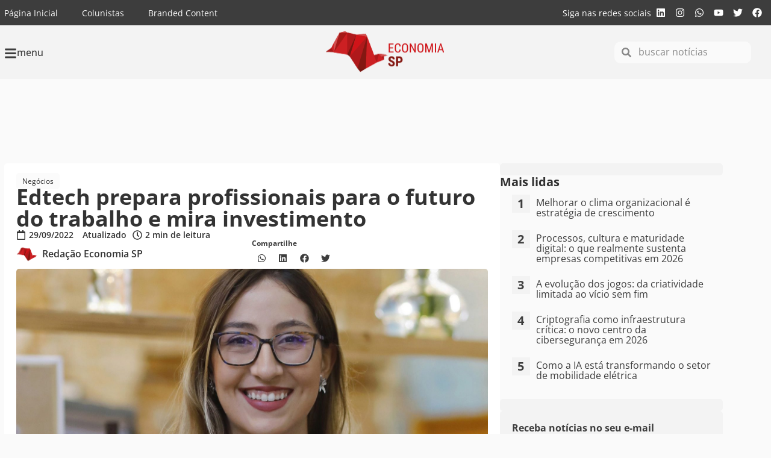

--- FILE ---
content_type: text/html; charset=UTF-8
request_url: https://economiasp.com/2022/09/29/edtech-prepara-profissionais-para-o-futuro-do-trabalho-e-mira-investimento/
body_size: 32021
content:
<!doctype html>
<html lang="pt-BR">
<head>
	<meta charset="UTF-8">
	<meta name="viewport" content="width=device-width, initial-scale=1">
	<link rel="profile" href="https://gmpg.org/xfn/11">
	<meta name='robots' content='index, follow, max-image-preview:large, max-snippet:-1, max-video-preview:-1' />

	<!-- This site is optimized with the Yoast SEO Premium plugin v26.4 (Yoast SEO v26.4) - https://yoast.com/wordpress/plugins/seo/ -->
	<title>Edtech prepara profissionais para o futuro do trabalho e mira investimento - Economia SP</title>
<link crossorigin data-rocket-preconnect href="https://www.google-analytics.com" rel="preconnect">
<link crossorigin data-rocket-preconnect href="https://pagead2.googlesyndication.com" rel="preconnect">
<link crossorigin data-rocket-preconnect href="https://www.googletagmanager.com" rel="preconnect">
<link crossorigin data-rocket-preconnect href="https://chimpstatic.com" rel="preconnect">
<link crossorigin data-rocket-preconnect href="https://cdn.onesignal.com" rel="preconnect">
<link crossorigin data-rocket-preconnect href="https://fundingchoicesmessages.google.com" rel="preconnect">
<link crossorigin data-rocket-preconnect href="https://googleads.g.doubleclick.net" rel="preconnect">
<link crossorigin data-rocket-preconnect href="https://downloads.mailchimp.com" rel="preconnect">
<link crossorigin data-rocket-preconnect href="https://86c029bf83ece4a0c3d0225669ff3e55.safeframe.googlesyndication.com" rel="preconnect">
<link crossorigin data-rocket-preconnect href="https://ep2.adtrafficquality.google" rel="preconnect">
<link crossorigin data-rocket-preload as="font" href="https://economiasp.com/wp-content/uploads/sites/2/elementor/google-fonts/fonts/opensans-memtyags126mizpba-ufuicvxscekx2cmqvxlwqwuu6f.woff2" rel="preload">
	<meta name="description" content="Edtech prepara profissionais para o futuro do trabalho e mira investimento - Notícias em Economia SP" />
	<link rel="canonical" href="https://economiasp.com/2022/09/29/edtech-prepara-profissionais-para-o-futuro-do-trabalho-e-mira-investimento/" />
	<meta property="og:locale" content="pt_BR" />
	<meta property="og:type" content="article" />
	<meta property="og:title" content="Edtech prepara profissionais para o futuro do trabalho e mira investimento" />
	<meta property="og:description" content="Edtech prepara profissionais para o futuro do trabalho e mira investimento - Notícias em Economia SP" />
	<meta property="og:url" content="https://economiasp.com/2022/09/29/edtech-prepara-profissionais-para-o-futuro-do-trabalho-e-mira-investimento/" />
	<meta property="og:site_name" content="Economia SP" />
	<meta property="article:publisher" content="https://www.facebook.com/economiasp" />
	<meta property="article:published_time" content="2022-09-29T17:15:08+00:00" />
	<meta property="article:modified_time" content="2022-09-29T17:15:10+00:00" />
	<meta property="og:image" content="https://economiasp.com/wp-content/uploads/sites/2/2022/09/edtech.jpg" />
	<meta property="og:image:width" content="1600" />
	<meta property="og:image:height" content="1200" />
	<meta property="og:image:type" content="image/jpeg" />
	<meta name="author" content="Redação Economia SP" />
	<meta name="twitter:card" content="summary_large_image" />
	<meta name="twitter:creator" content="@economiasp1" />
	<meta name="twitter:site" content="@economiasp1" />
	<!-- / Yoast SEO Premium plugin. -->


<link rel='dns-prefetch' href='//www.googletagmanager.com' />
<link rel='dns-prefetch' href='//pagead2.googlesyndication.com' />
<link rel='dns-prefetch' href='//fundingchoicesmessages.google.com' />

<link rel="alternate" type="application/rss+xml" title="Feed para Economia SP &raquo;" href="https://economiasp.com/feed/" />
<link rel="alternate" title="oEmbed (JSON)" type="application/json+oembed" href="https://economiasp.com/wp-json/oembed/1.0/embed?url=https%3A%2F%2Feconomiasp.com%2F2022%2F09%2F29%2Fedtech-prepara-profissionais-para-o-futuro-do-trabalho-e-mira-investimento%2F" />
<link rel="alternate" title="oEmbed (XML)" type="text/xml+oembed" href="https://economiasp.com/wp-json/oembed/1.0/embed?url=https%3A%2F%2Feconomiasp.com%2F2022%2F09%2F29%2Fedtech-prepara-profissionais-para-o-futuro-do-trabalho-e-mira-investimento%2F&#038;format=xml" />
<style id='wp-img-auto-sizes-contain-inline-css'>
img:is([sizes=auto i],[sizes^="auto," i]){contain-intrinsic-size:3000px 1500px}
/*# sourceURL=wp-img-auto-sizes-contain-inline-css */
</style>
<link rel='stylesheet' id='sby_styles-css' href='https://economiasp.com/wp-content/cache/background-css/2/economiasp.com/wp-content/plugins/feeds-for-youtube/css/sb-youtube-free.min.css?ver=2.4.0&wpr_t=1770051738' media='all' />
<link rel='stylesheet' id='wp-block-library-css' href='https://economiasp.com/wp-includes/css/dist/block-library/style.min.css?ver=6.9' media='all' />
<style id='wp-block-paragraph-inline-css'>
.is-small-text{font-size:.875em}.is-regular-text{font-size:1em}.is-large-text{font-size:2.25em}.is-larger-text{font-size:3em}.has-drop-cap:not(:focus):first-letter{float:left;font-size:8.4em;font-style:normal;font-weight:100;line-height:.68;margin:.05em .1em 0 0;text-transform:uppercase}body.rtl .has-drop-cap:not(:focus):first-letter{float:none;margin-left:.1em}p.has-drop-cap.has-background{overflow:hidden}:root :where(p.has-background){padding:1.25em 2.375em}:where(p.has-text-color:not(.has-link-color)) a{color:inherit}p.has-text-align-left[style*="writing-mode:vertical-lr"],p.has-text-align-right[style*="writing-mode:vertical-rl"]{rotate:180deg}
/*# sourceURL=https://economiasp.com/wp-includes/blocks/paragraph/style.min.css */
</style>
<style id='wp-block-quote-inline-css'>
.wp-block-quote{box-sizing:border-box;overflow-wrap:break-word}.wp-block-quote.is-large:where(:not(.is-style-plain)),.wp-block-quote.is-style-large:where(:not(.is-style-plain)){margin-bottom:1em;padding:0 1em}.wp-block-quote.is-large:where(:not(.is-style-plain)) p,.wp-block-quote.is-style-large:where(:not(.is-style-plain)) p{font-size:1.5em;font-style:italic;line-height:1.6}.wp-block-quote.is-large:where(:not(.is-style-plain)) cite,.wp-block-quote.is-large:where(:not(.is-style-plain)) footer,.wp-block-quote.is-style-large:where(:not(.is-style-plain)) cite,.wp-block-quote.is-style-large:where(:not(.is-style-plain)) footer{font-size:1.125em;text-align:right}.wp-block-quote>cite{display:block}
/*# sourceURL=https://economiasp.com/wp-includes/blocks/quote/style.min.css */
</style>
<style id='global-styles-inline-css'>
:root{--wp--preset--aspect-ratio--square: 1;--wp--preset--aspect-ratio--4-3: 4/3;--wp--preset--aspect-ratio--3-4: 3/4;--wp--preset--aspect-ratio--3-2: 3/2;--wp--preset--aspect-ratio--2-3: 2/3;--wp--preset--aspect-ratio--16-9: 16/9;--wp--preset--aspect-ratio--9-16: 9/16;--wp--preset--color--black: #000000;--wp--preset--color--cyan-bluish-gray: #abb8c3;--wp--preset--color--white: #ffffff;--wp--preset--color--pale-pink: #f78da7;--wp--preset--color--vivid-red: #cf2e2e;--wp--preset--color--luminous-vivid-orange: #ff6900;--wp--preset--color--luminous-vivid-amber: #fcb900;--wp--preset--color--light-green-cyan: #7bdcb5;--wp--preset--color--vivid-green-cyan: #00d084;--wp--preset--color--pale-cyan-blue: #8ed1fc;--wp--preset--color--vivid-cyan-blue: #0693e3;--wp--preset--color--vivid-purple: #9b51e0;--wp--preset--gradient--vivid-cyan-blue-to-vivid-purple: linear-gradient(135deg,rgb(6,147,227) 0%,rgb(155,81,224) 100%);--wp--preset--gradient--light-green-cyan-to-vivid-green-cyan: linear-gradient(135deg,rgb(122,220,180) 0%,rgb(0,208,130) 100%);--wp--preset--gradient--luminous-vivid-amber-to-luminous-vivid-orange: linear-gradient(135deg,rgb(252,185,0) 0%,rgb(255,105,0) 100%);--wp--preset--gradient--luminous-vivid-orange-to-vivid-red: linear-gradient(135deg,rgb(255,105,0) 0%,rgb(207,46,46) 100%);--wp--preset--gradient--very-light-gray-to-cyan-bluish-gray: linear-gradient(135deg,rgb(238,238,238) 0%,rgb(169,184,195) 100%);--wp--preset--gradient--cool-to-warm-spectrum: linear-gradient(135deg,rgb(74,234,220) 0%,rgb(151,120,209) 20%,rgb(207,42,186) 40%,rgb(238,44,130) 60%,rgb(251,105,98) 80%,rgb(254,248,76) 100%);--wp--preset--gradient--blush-light-purple: linear-gradient(135deg,rgb(255,206,236) 0%,rgb(152,150,240) 100%);--wp--preset--gradient--blush-bordeaux: linear-gradient(135deg,rgb(254,205,165) 0%,rgb(254,45,45) 50%,rgb(107,0,62) 100%);--wp--preset--gradient--luminous-dusk: linear-gradient(135deg,rgb(255,203,112) 0%,rgb(199,81,192) 50%,rgb(65,88,208) 100%);--wp--preset--gradient--pale-ocean: linear-gradient(135deg,rgb(255,245,203) 0%,rgb(182,227,212) 50%,rgb(51,167,181) 100%);--wp--preset--gradient--electric-grass: linear-gradient(135deg,rgb(202,248,128) 0%,rgb(113,206,126) 100%);--wp--preset--gradient--midnight: linear-gradient(135deg,rgb(2,3,129) 0%,rgb(40,116,252) 100%);--wp--preset--font-size--small: 13px;--wp--preset--font-size--medium: 20px;--wp--preset--font-size--large: 36px;--wp--preset--font-size--x-large: 42px;--wp--preset--spacing--20: 0.44rem;--wp--preset--spacing--30: 0.67rem;--wp--preset--spacing--40: 1rem;--wp--preset--spacing--50: 1.5rem;--wp--preset--spacing--60: 2.25rem;--wp--preset--spacing--70: 3.38rem;--wp--preset--spacing--80: 5.06rem;--wp--preset--shadow--natural: 6px 6px 9px rgba(0, 0, 0, 0.2);--wp--preset--shadow--deep: 12px 12px 50px rgba(0, 0, 0, 0.4);--wp--preset--shadow--sharp: 6px 6px 0px rgba(0, 0, 0, 0.2);--wp--preset--shadow--outlined: 6px 6px 0px -3px rgb(255, 255, 255), 6px 6px rgb(0, 0, 0);--wp--preset--shadow--crisp: 6px 6px 0px rgb(0, 0, 0);}:root { --wp--style--global--content-size: 800px;--wp--style--global--wide-size: 1200px; }:where(body) { margin: 0; }.wp-site-blocks > .alignleft { float: left; margin-right: 2em; }.wp-site-blocks > .alignright { float: right; margin-left: 2em; }.wp-site-blocks > .aligncenter { justify-content: center; margin-left: auto; margin-right: auto; }:where(.wp-site-blocks) > * { margin-block-start: 24px; margin-block-end: 0; }:where(.wp-site-blocks) > :first-child { margin-block-start: 0; }:where(.wp-site-blocks) > :last-child { margin-block-end: 0; }:root { --wp--style--block-gap: 24px; }:root :where(.is-layout-flow) > :first-child{margin-block-start: 0;}:root :where(.is-layout-flow) > :last-child{margin-block-end: 0;}:root :where(.is-layout-flow) > *{margin-block-start: 24px;margin-block-end: 0;}:root :where(.is-layout-constrained) > :first-child{margin-block-start: 0;}:root :where(.is-layout-constrained) > :last-child{margin-block-end: 0;}:root :where(.is-layout-constrained) > *{margin-block-start: 24px;margin-block-end: 0;}:root :where(.is-layout-flex){gap: 24px;}:root :where(.is-layout-grid){gap: 24px;}.is-layout-flow > .alignleft{float: left;margin-inline-start: 0;margin-inline-end: 2em;}.is-layout-flow > .alignright{float: right;margin-inline-start: 2em;margin-inline-end: 0;}.is-layout-flow > .aligncenter{margin-left: auto !important;margin-right: auto !important;}.is-layout-constrained > .alignleft{float: left;margin-inline-start: 0;margin-inline-end: 2em;}.is-layout-constrained > .alignright{float: right;margin-inline-start: 2em;margin-inline-end: 0;}.is-layout-constrained > .aligncenter{margin-left: auto !important;margin-right: auto !important;}.is-layout-constrained > :where(:not(.alignleft):not(.alignright):not(.alignfull)){max-width: var(--wp--style--global--content-size);margin-left: auto !important;margin-right: auto !important;}.is-layout-constrained > .alignwide{max-width: var(--wp--style--global--wide-size);}body .is-layout-flex{display: flex;}.is-layout-flex{flex-wrap: wrap;align-items: center;}.is-layout-flex > :is(*, div){margin: 0;}body .is-layout-grid{display: grid;}.is-layout-grid > :is(*, div){margin: 0;}body{padding-top: 0px;padding-right: 0px;padding-bottom: 0px;padding-left: 0px;}a:where(:not(.wp-element-button)){text-decoration: underline;}:root :where(.wp-element-button, .wp-block-button__link){background-color: #32373c;border-width: 0;color: #fff;font-family: inherit;font-size: inherit;font-style: inherit;font-weight: inherit;letter-spacing: inherit;line-height: inherit;padding-top: calc(0.667em + 2px);padding-right: calc(1.333em + 2px);padding-bottom: calc(0.667em + 2px);padding-left: calc(1.333em + 2px);text-decoration: none;text-transform: inherit;}.has-black-color{color: var(--wp--preset--color--black) !important;}.has-cyan-bluish-gray-color{color: var(--wp--preset--color--cyan-bluish-gray) !important;}.has-white-color{color: var(--wp--preset--color--white) !important;}.has-pale-pink-color{color: var(--wp--preset--color--pale-pink) !important;}.has-vivid-red-color{color: var(--wp--preset--color--vivid-red) !important;}.has-luminous-vivid-orange-color{color: var(--wp--preset--color--luminous-vivid-orange) !important;}.has-luminous-vivid-amber-color{color: var(--wp--preset--color--luminous-vivid-amber) !important;}.has-light-green-cyan-color{color: var(--wp--preset--color--light-green-cyan) !important;}.has-vivid-green-cyan-color{color: var(--wp--preset--color--vivid-green-cyan) !important;}.has-pale-cyan-blue-color{color: var(--wp--preset--color--pale-cyan-blue) !important;}.has-vivid-cyan-blue-color{color: var(--wp--preset--color--vivid-cyan-blue) !important;}.has-vivid-purple-color{color: var(--wp--preset--color--vivid-purple) !important;}.has-black-background-color{background-color: var(--wp--preset--color--black) !important;}.has-cyan-bluish-gray-background-color{background-color: var(--wp--preset--color--cyan-bluish-gray) !important;}.has-white-background-color{background-color: var(--wp--preset--color--white) !important;}.has-pale-pink-background-color{background-color: var(--wp--preset--color--pale-pink) !important;}.has-vivid-red-background-color{background-color: var(--wp--preset--color--vivid-red) !important;}.has-luminous-vivid-orange-background-color{background-color: var(--wp--preset--color--luminous-vivid-orange) !important;}.has-luminous-vivid-amber-background-color{background-color: var(--wp--preset--color--luminous-vivid-amber) !important;}.has-light-green-cyan-background-color{background-color: var(--wp--preset--color--light-green-cyan) !important;}.has-vivid-green-cyan-background-color{background-color: var(--wp--preset--color--vivid-green-cyan) !important;}.has-pale-cyan-blue-background-color{background-color: var(--wp--preset--color--pale-cyan-blue) !important;}.has-vivid-cyan-blue-background-color{background-color: var(--wp--preset--color--vivid-cyan-blue) !important;}.has-vivid-purple-background-color{background-color: var(--wp--preset--color--vivid-purple) !important;}.has-black-border-color{border-color: var(--wp--preset--color--black) !important;}.has-cyan-bluish-gray-border-color{border-color: var(--wp--preset--color--cyan-bluish-gray) !important;}.has-white-border-color{border-color: var(--wp--preset--color--white) !important;}.has-pale-pink-border-color{border-color: var(--wp--preset--color--pale-pink) !important;}.has-vivid-red-border-color{border-color: var(--wp--preset--color--vivid-red) !important;}.has-luminous-vivid-orange-border-color{border-color: var(--wp--preset--color--luminous-vivid-orange) !important;}.has-luminous-vivid-amber-border-color{border-color: var(--wp--preset--color--luminous-vivid-amber) !important;}.has-light-green-cyan-border-color{border-color: var(--wp--preset--color--light-green-cyan) !important;}.has-vivid-green-cyan-border-color{border-color: var(--wp--preset--color--vivid-green-cyan) !important;}.has-pale-cyan-blue-border-color{border-color: var(--wp--preset--color--pale-cyan-blue) !important;}.has-vivid-cyan-blue-border-color{border-color: var(--wp--preset--color--vivid-cyan-blue) !important;}.has-vivid-purple-border-color{border-color: var(--wp--preset--color--vivid-purple) !important;}.has-vivid-cyan-blue-to-vivid-purple-gradient-background{background: var(--wp--preset--gradient--vivid-cyan-blue-to-vivid-purple) !important;}.has-light-green-cyan-to-vivid-green-cyan-gradient-background{background: var(--wp--preset--gradient--light-green-cyan-to-vivid-green-cyan) !important;}.has-luminous-vivid-amber-to-luminous-vivid-orange-gradient-background{background: var(--wp--preset--gradient--luminous-vivid-amber-to-luminous-vivid-orange) !important;}.has-luminous-vivid-orange-to-vivid-red-gradient-background{background: var(--wp--preset--gradient--luminous-vivid-orange-to-vivid-red) !important;}.has-very-light-gray-to-cyan-bluish-gray-gradient-background{background: var(--wp--preset--gradient--very-light-gray-to-cyan-bluish-gray) !important;}.has-cool-to-warm-spectrum-gradient-background{background: var(--wp--preset--gradient--cool-to-warm-spectrum) !important;}.has-blush-light-purple-gradient-background{background: var(--wp--preset--gradient--blush-light-purple) !important;}.has-blush-bordeaux-gradient-background{background: var(--wp--preset--gradient--blush-bordeaux) !important;}.has-luminous-dusk-gradient-background{background: var(--wp--preset--gradient--luminous-dusk) !important;}.has-pale-ocean-gradient-background{background: var(--wp--preset--gradient--pale-ocean) !important;}.has-electric-grass-gradient-background{background: var(--wp--preset--gradient--electric-grass) !important;}.has-midnight-gradient-background{background: var(--wp--preset--gradient--midnight) !important;}.has-small-font-size{font-size: var(--wp--preset--font-size--small) !important;}.has-medium-font-size{font-size: var(--wp--preset--font-size--medium) !important;}.has-large-font-size{font-size: var(--wp--preset--font-size--large) !important;}.has-x-large-font-size{font-size: var(--wp--preset--font-size--x-large) !important;}
/*# sourceURL=global-styles-inline-css */
</style>

<link data-minify="1" rel='stylesheet' id='mpp_gutenberg-css' href='https://economiasp.com/wp-content/cache/min/2/wp-content/plugins/metronet-profile-picture/dist/blocks.style.build.css?ver=1764765708' media='all' />
<link data-minify="1" rel='stylesheet' id='hello-elementor-css' href='https://economiasp.com/wp-content/cache/min/2/wp-content/themes/hello-elementor/assets/css/reset.css?ver=1764765708' media='all' />
<link data-minify="1" rel='stylesheet' id='hello-elementor-theme-style-css' href='https://economiasp.com/wp-content/cache/min/2/wp-content/themes/hello-elementor/assets/css/theme.css?ver=1764765708' media='all' />
<link data-minify="1" rel='stylesheet' id='hello-elementor-header-footer-css' href='https://economiasp.com/wp-content/cache/min/2/wp-content/themes/hello-elementor/assets/css/header-footer.css?ver=1764765708' media='all' />
<link rel='stylesheet' id='elementor-frontend-css' href='https://economiasp.com/wp-content/plugins/elementor/assets/css/frontend.min.css?ver=3.33.2' media='all' />
<link rel='stylesheet' id='elementor-post-8730-css' href='https://economiasp.com/wp-content/uploads/sites/2/elementor/css/post-8730.css?ver=1764765707' media='all' />
<link rel='stylesheet' id='widget-nav-menu-css' href='https://economiasp.com/wp-content/plugins/elementor-pro/assets/css/widget-nav-menu.min.css?ver=3.32.3' media='all' />
<link rel='stylesheet' id='widget-heading-css' href='https://economiasp.com/wp-content/plugins/elementor/assets/css/widget-heading.min.css?ver=3.33.2' media='all' />
<link rel='stylesheet' id='widget-social-icons-css' href='https://economiasp.com/wp-content/plugins/elementor/assets/css/widget-social-icons.min.css?ver=3.33.2' media='all' />
<link rel='stylesheet' id='e-apple-webkit-css' href='https://economiasp.com/wp-content/plugins/elementor/assets/css/conditionals/apple-webkit.min.css?ver=3.33.2' media='all' />
<link rel='stylesheet' id='widget-icon-box-css' href='https://economiasp.com/wp-content/plugins/elementor/assets/css/widget-icon-box.min.css?ver=3.33.2' media='all' />
<link rel='stylesheet' id='widget-image-css' href='https://economiasp.com/wp-content/plugins/elementor/assets/css/widget-image.min.css?ver=3.33.2' media='all' />
<link rel='stylesheet' id='widget-search-form-css' href='https://economiasp.com/wp-content/plugins/elementor-pro/assets/css/widget-search-form.min.css?ver=3.32.3' media='all' />
<link rel='stylesheet' id='e-sticky-css' href='https://economiasp.com/wp-content/plugins/elementor-pro/assets/css/modules/sticky.min.css?ver=3.32.3' media='all' />
<link rel='stylesheet' id='widget-form-css' href='https://economiasp.com/wp-content/plugins/elementor-pro/assets/css/widget-form.min.css?ver=3.32.3' media='all' />
<link rel='stylesheet' id='widget-post-info-css' href='https://economiasp.com/wp-content/plugins/elementor-pro/assets/css/widget-post-info.min.css?ver=3.32.3' media='all' />
<link rel='stylesheet' id='widget-icon-list-css' href='https://economiasp.com/wp-content/plugins/elementor/assets/css/widget-icon-list.min.css?ver=3.33.2' media='all' />
<link rel='stylesheet' id='widget-author-box-css' href='https://economiasp.com/wp-content/plugins/elementor-pro/assets/css/widget-author-box.min.css?ver=3.32.3' media='all' />
<link rel='stylesheet' id='widget-share-buttons-css' href='https://economiasp.com/wp-content/plugins/elementor-pro/assets/css/widget-share-buttons.min.css?ver=3.32.3' media='all' />
<link data-minify="1" rel='stylesheet' id='swiper-css' href='https://economiasp.com/wp-content/cache/min/2/wp-content/plugins/elementor/assets/lib/swiper/v8/css/swiper.min.css?ver=1764765708' media='all' />
<link rel='stylesheet' id='e-swiper-css' href='https://economiasp.com/wp-content/plugins/elementor/assets/css/conditionals/e-swiper.min.css?ver=3.33.2' media='all' />
<link rel='stylesheet' id='widget-loop-common-css' href='https://economiasp.com/wp-content/plugins/elementor-pro/assets/css/widget-loop-common.min.css?ver=3.32.3' media='all' />
<link rel='stylesheet' id='widget-loop-carousel-css' href='https://economiasp.com/wp-content/plugins/elementor-pro/assets/css/widget-loop-carousel.min.css?ver=3.32.3' media='all' />
<link rel='stylesheet' id='e-animation-slideInLeft-css' href='https://economiasp.com/wp-content/plugins/elementor/assets/lib/animations/styles/slideInLeft.min.css?ver=3.33.2' media='all' />
<link rel='stylesheet' id='e-popup-css' href='https://economiasp.com/wp-content/plugins/elementor-pro/assets/css/conditionals/popup.min.css?ver=3.32.3' media='all' />
<link rel='stylesheet' id='sby-styles-css' href='https://economiasp.com/wp-content/cache/background-css/2/economiasp.com/wp-content/plugins/feeds-for-youtube/css/sb-youtube-free.min.css?ver=2.4.0&wpr_t=1770051738' media='all' />
<link rel='stylesheet' id='elementor-post-8758-css' href='https://economiasp.com/wp-content/uploads/sites/2/elementor/css/post-8758.css?ver=1764765707' media='all' />
<link rel='stylesheet' id='elementor-post-8755-css' href='https://economiasp.com/wp-content/uploads/sites/2/elementor/css/post-8755.css?ver=1764765707' media='all' />
<link rel='stylesheet' id='elementor-post-8742-css' href='https://economiasp.com/wp-content/uploads/sites/2/elementor/css/post-8742.css?ver=1764765708' media='all' />
<link rel='stylesheet' id='elementor-post-8750-css' href='https://economiasp.com/wp-content/uploads/sites/2/elementor/css/post-8750.css?ver=1764765708' media='all' />
<link rel='stylesheet' id='elementor-post-8715-css' href='https://economiasp.com/wp-content/uploads/sites/2/elementor/css/post-8715.css?ver=1765983403' media='all' />
<link data-minify="1" rel='stylesheet' id='graphina_chart-css-css' href='https://economiasp.com/wp-content/cache/min/2/wp-content/plugins/graphina-elementor-charts-and-graphs/assets/css/graphina-chart.css?ver=1764765708' media='all' />
<style id='rocket-lazyload-inline-css'>
.rll-youtube-player{position:relative;padding-bottom:56.23%;height:0;overflow:hidden;max-width:100%;}.rll-youtube-player:focus-within{outline: 2px solid currentColor;outline-offset: 5px;}.rll-youtube-player iframe{position:absolute;top:0;left:0;width:100%;height:100%;z-index:100;background:0 0}.rll-youtube-player img{bottom:0;display:block;left:0;margin:auto;max-width:100%;width:100%;position:absolute;right:0;top:0;border:none;height:auto;-webkit-transition:.4s all;-moz-transition:.4s all;transition:.4s all}.rll-youtube-player img:hover{-webkit-filter:brightness(75%)}.rll-youtube-player .play{height:100%;width:100%;left:0;top:0;position:absolute;background:var(--wpr-bg-a8ca942a-71d2-4c9b-bfb7-531592af971f) no-repeat center;background-color: transparent !important;cursor:pointer;border:none;}.wp-embed-responsive .wp-has-aspect-ratio .rll-youtube-player{position:absolute;padding-bottom:0;width:100%;height:100%;top:0;bottom:0;left:0;right:0}
/*# sourceURL=rocket-lazyload-inline-css */
</style>
<link data-minify="1" rel='stylesheet' id='elementor-gf-local-opensans-css' href='https://economiasp.com/wp-content/cache/min/2/wp-content/uploads/sites/2/elementor/google-fonts/css/opensans.css?ver=1764765708' media='all' />
<script src="https://economiasp.com/wp-includes/js/jquery/jquery.min.js?ver=3.7.1" id="jquery-core-js" type="c9fa63c497fccdbf8f83c50e-text/javascript"></script>
<script src="https://economiasp.com/wp-includes/js/jquery/jquery-migrate.min.js?ver=3.4.1" id="jquery-migrate-js" type="c9fa63c497fccdbf8f83c50e-text/javascript"></script>

<!-- Snippet da etiqueta do Google (gtag.js) adicionado pelo Site Kit -->
<!-- Snippet do Google Análises adicionado pelo Site Kit -->
<script src="https://www.googletagmanager.com/gtag/js?id=G-7BRMKEJSNS" id="google_gtagjs-js" async type="c9fa63c497fccdbf8f83c50e-text/javascript"></script>
<script id="google_gtagjs-js-after" type="c9fa63c497fccdbf8f83c50e-text/javascript">
window.dataLayer = window.dataLayer || [];function gtag(){dataLayer.push(arguments);}
gtag("set","linker",{"domains":["economiasp.com"]});
gtag("js", new Date());
gtag("set", "developer_id.dZTNiMT", true);
gtag("config", "G-7BRMKEJSNS");
//# sourceURL=google_gtagjs-js-after
</script>
<link rel="https://api.w.org/" href="https://economiasp.com/wp-json/" /><link rel="alternate" title="JSON" type="application/json" href="https://economiasp.com/wp-json/wp/v2/posts/4144" /><link rel='shortlink' href='https://economiasp.com/?p=4144' />
<meta name="generator" content="Site Kit by Google 1.171.0" />
<!-- Meta-etiquetas do Google AdSense adicionado pelo Site Kit -->
<meta name="google-adsense-platform-account" content="ca-host-pub-2644536267352236">
<meta name="google-adsense-platform-domain" content="sitekit.withgoogle.com">
<!-- Fim das meta-etiquetas do Google AdSense adicionado pelo Site Kit -->
<meta name="generator" content="Elementor 3.33.2; features: e_font_icon_svg, additional_custom_breakpoints; settings: css_print_method-external, google_font-enabled, font_display-swap">
<style>

	.social-colunistas{
    display: flex;
    margin: 0;
    padding: 0;
    list-style: none;
    font-size: 23px;
    margin-top: 10px;
	}
	
	.social-colunistas li{
		margin-right:10px;
	}
	
	.social-colunistas svg{
		width: 20px;
		fill: var(--e-global-color-f2e9756 ) !important;
	}
	
	.social-colunistas svg:hover {
		fill: var(--e-global-color-accent ) !important;
	}
	
</style>
<style>
	
	html {
		scroll-behavior: smooth;
	}
	
	body{
		overflow-x: hidden;
	}

	*:not(p) > strong {
		font-weight: inherit;
	}
	
	.category-tag a{
		background-color: #fbfbfb;
    padding: 5px 10px;
    font-size: 12px;
    border-radius: 5px;
		margin-bottom: 5px;
		color: var( --e-global-color-f2e9756 );
	}
	.category-tag a:hover{
		color: #CE171A;
	}
	
	.category-loop-tag{
    font-size: 10px;
    border-radius: 5px;
		margin-bottom: 5px;
		color: #FFF;
	}
	
	.wp-block-quote{
		background: #fbfbfb;
    margin: 0;
    padding: 20px 10px 5px 30px;
    border-left: 5px solid #CE171A;
    margin-bottom: 20px;
    border-radius: 10px
	}
	
</style>
<script type="c9fa63c497fccdbf8f83c50e-text/javascript">
	(function ($) {
 		$(document).ready(function () {
			var mapping = [];
			var slots = [];
			var banners = [];

			function setupDisplayAds() {
				window.googletag = window.googletag || { cmd: [] };
				googletag.cmd.push(() => {
					mapping.billboard = googletag.sizeMapping()
            .addSize([1170,300], [[970,250]])
            .addSize([768,0],   [[728,90]])
            .addSize([0,0],     [[320,50]])
            .build();
					
					mapping.lateral = googletag.sizeMapping()
            .addSize([1170,300], [[250,250],[300,600],[350,350]])
            .addSize([768,0],    [[250,250],[300,600],[350,350]])
            .addSize([0,0],      [[250,250],[300,600],[350,350]])
            .build();

					mapping.rodape = googletag.sizeMapping()
            .addSize([1170,300], [[970,250],[728,90]])
            .addSize([768,0],    [[728,90]])
            .addSize([0,0],      [[320,50]])
            .build();

					mapping.topo = googletag.sizeMapping()
            .addSize([768,0], [[728,90]])
            .addSize([0,0],   [[320,50]])
            .build();
					
					mapping.conteudo = googletag.sizeMapping()
            .addSize([768,0], [[728,90]])
            .addSize([0,0],   [[320,50]])
            .build();

					document.querySelectorAll('.ad').forEach(createAdSlot);

					googletag.pubads().disableInitialLoad();
					googletag.companionAds().setRefreshUnfilledSlots(true);
					googletag.pubads().enableSingleRequest();
					googletag.pubads().enableVideoAds();
					googletag.pubads().setCentering(true);
					googletag.pubads().collapseEmptyDivs();
					googletag.enableServices();
					googletag.pubads().refresh(slots);

					let SECONDS_TO_WAIT_AFTER_VIEWABILITY = 30;

					googletag.pubads().addEventListener('impressionViewable', function (event) {
						let slot = event.slot;
						setTimeout(function () {
							googletag.pubads().refresh([slot]);
						}, SECONDS_TO_WAIT_AFTER_VIEWABILITY * 1000);
					});

					googletag.pubads().addEventListener('slotRenderEnded', function (event) {
						let elementId = event.slot.getSlotElementId();
						if (!event.isEmpty) {
							$(`#${elementId}`).show();
						}
					});
				});
			}

			function createAdSlot(element) {
				let id, adUnit, duplicateElement, target, position, pageId;

				id = element.id;
				adUnit = element.dataset.adunit;
				position = element.dataset.adposition;
				pageId = element.dataset.pageid;

				banners.push(adUnit);

				duplicateElement = countDuplicatesInArray(banners);
				target = `${adUnit}_${duplicateElement[adUnit]}`;
				
				slots.push(
					googletag
						.defineSlot(`/21826019923/${adUnit}`, 'fluid', id)
						.setTargeting('format', target)
					  .setTargeting('position', position)
						.setTargeting('site', "sp")
						.setTargeting('id', pageId)
						.addService(googletag.pubads())
						.defineSizeMapping(mapping[adUnit])
				);
			}

			function countDuplicatesInArray(arr) {
				const count = {};
				arr.forEach(element => {
					count[element] = (count[element] || 0) + 1;
				});
				return count;
			}

			setupDisplayAds();
 		});
	})(jQuery); 
</script>
<!-- Global Site Tag mLabs (mlabs.js) - mLabs -->
<script data-minify="1" src="https://economiasp.com/wp-content/cache/min/2/sites.mlabs.com.br/mlabs.js?ver=1762307323" type="c9fa63c497fccdbf8f83c50e-text/javascript"></script>
<script type="c9fa63c497fccdbf8f83c50e-text/javascript">
    mLabsTracking.ready(function(){client = mLabsConfigure({'tid':"64c3b4ff2c2d552316384f38"});});
</script>
<script async src="https://pagead2.googlesyndication.com/tag/js/gpt.js" type="c9fa63c497fccdbf8f83c50e-text/javascript"></script>
<script async src="https://pagead2.googlesyndication.com/pagead/js/adsbygoogle.js?client=ca-pub-5376417609207675" crossorigin="anonymous" type="c9fa63c497fccdbf8f83c50e-text/javascript"></script>
<script id="mcjs" type="c9fa63c497fccdbf8f83c50e-text/javascript">!function(c,h,i,m,p){m=c.createElement(h),p=c.getElementsByTagName(h)[0],m.async=1,m.src=i,p.parentNode.insertBefore(m,p)}(document,"script","https://chimpstatic.com/mcjs-connected/js/users/b3574ff160234139068ea4a79/fe9b56c73a913c3b30cc128ff.js");</script>
      <meta name="onesignal" content="wordpress-plugin"/>
            <script type="c9fa63c497fccdbf8f83c50e-text/javascript">

      window.OneSignalDeferred = window.OneSignalDeferred || [];

      OneSignalDeferred.push(function(OneSignal) {
        var oneSignal_options = {};
        window._oneSignalInitOptions = oneSignal_options;

        oneSignal_options['serviceWorkerParam'] = { scope: '/wp-content/plugins/onesignal-free-web-push-notifications/sdk_files/push/onesignal/' };
oneSignal_options['serviceWorkerPath'] = 'OneSignalSDKWorker.js';

        OneSignal.Notifications.setDefaultUrl("https://economiasp.com");

        oneSignal_options['wordpress'] = true;
oneSignal_options['appId'] = '48ad2898-1b39-430f-a8cb-5ae203cf6fba';
oneSignal_options['allowLocalhostAsSecureOrigin'] = true;
oneSignal_options['welcomeNotification'] = { };
oneSignal_options['welcomeNotification']['title'] = "";
oneSignal_options['welcomeNotification']['message'] = "Obrigado por ativar as notificações";
oneSignal_options['path'] = "https://economiasp.com/wp-content/plugins/onesignal-free-web-push-notifications/sdk_files/";
oneSignal_options['safari_web_id'] = "web.onesignal.auto.1d9d9717-02c9-46fa-a0ca-aedc9bb61733";
oneSignal_options['promptOptions'] = { };
oneSignal_options['promptOptions']['actionMessage'] = "Ative as notificações e confira as últimas novidades assim que forem publicadas";
oneSignal_options['promptOptions']['acceptButtonText'] = "ATIVAR";
oneSignal_options['promptOptions']['cancelButtonText'] = "NÃO OBRIGADO";
oneSignal_options['promptOptions']['autoAcceptTitle'] = "Clique em Permitir";
oneSignal_options['notifyButton'] = { };
oneSignal_options['notifyButton']['enable'] = true;
oneSignal_options['notifyButton']['position'] = 'bottom-left';
oneSignal_options['notifyButton']['theme'] = 'default';
oneSignal_options['notifyButton']['size'] = 'small';
oneSignal_options['notifyButton']['displayPredicate'] = function() {
              return !OneSignal.User.PushSubscription.optedIn;
            };
oneSignal_options['notifyButton']['showCredit'] = false;
oneSignal_options['notifyButton']['text'] = {};
oneSignal_options['notifyButton']['text']['tip.state.unsubscribed'] = 'Ative as notificações';
oneSignal_options['notifyButton']['text']['tip.state.subscribed'] = 'Notificações ativas';
oneSignal_options['notifyButton']['text']['tip.state.blocked'] = 'Você bloqueou as notificações';
oneSignal_options['notifyButton']['text']['message.action.subscribed'] = 'Obrigado por ativar as notificações';
oneSignal_options['notifyButton']['text']['message.action.resubscribed'] = 'Notificações ativas';
oneSignal_options['notifyButton']['text']['message.action.unsubscribed'] = 'Notificações desativadas';
oneSignal_options['notifyButton']['text']['dialog.main.title'] = 'Notificações do Economia SP';
oneSignal_options['notifyButton']['text']['dialog.main.button.subscribe'] = 'ATIVAR';
oneSignal_options['notifyButton']['text']['dialog.main.button.unsubscribe'] = 'DESATIVAR';
oneSignal_options['notifyButton']['text']['dialog.blocked.title'] = 'Desbloquear notificações';
oneSignal_options['notifyButton']['text']['dialog.blocked.message'] = 'Siga estes passos para desbloquear as notificações';
              OneSignal.init(window._oneSignalInitOptions);
              OneSignal.Slidedown.promptPush()      });

      function documentInitOneSignal() {
        var oneSignal_elements = document.getElementsByClassName("OneSignal-prompt");

        var oneSignalLinkClickHandler = function(event) { OneSignal.Notifications.requestPermission(); event.preventDefault(); };        for(var i = 0; i < oneSignal_elements.length; i++)
          oneSignal_elements[i].addEventListener('click', oneSignalLinkClickHandler, false);
      }

      if (document.readyState === 'complete') {
           documentInitOneSignal();
      }
      else {
           window.addEventListener("load", function(event){
               documentInitOneSignal();
          });
      }
    </script>


<script type="application/ld+json" class="saswp-schema-markup-output">
[{"@context":"https:\/\/schema.org\/","@graph":[{"@context":"https:\/\/schema.org\/","@type":"SiteNavigationElement","@id":"https:\/\/economiasp.com\/#economia","name":"Economia","url":"https:\/\/economiasp.com\/noticias\/economia\/"},{"@context":"https:\/\/schema.org\/","@type":"SiteNavigationElement","@id":"https:\/\/economiasp.com\/#negocios","name":"Neg\u00f3cios","url":"https:\/\/economiasp.com\/noticias\/negocios\/"},{"@context":"https:\/\/schema.org\/","@type":"SiteNavigationElement","@id":"https:\/\/economiasp.com\/#inovacao","name":"Inova\u00e7\u00e3o","url":"https:\/\/economiasp.com\/noticias\/inovacao\/"},{"@context":"https:\/\/schema.org\/","@type":"SiteNavigationElement","@id":"https:\/\/economiasp.com\/#tecnologia","name":"Tecnologia","url":"https:\/\/economiasp.com\/noticias\/tecnologia\/"},{"@context":"https:\/\/schema.org\/","@type":"SiteNavigationElement","@id":"https:\/\/economiasp.com\/#startups","name":"Startups","url":"https:\/\/economiasp.com\/noticias\/startups\/"},{"@context":"https:\/\/schema.org\/","@type":"SiteNavigationElement","@id":"https:\/\/economiasp.com\/#carreiras","name":"Carreiras","url":"https:\/\/economiasp.com\/noticias\/carreiras\/"},{"@context":"https:\/\/schema.org\/","@type":"SiteNavigationElement","@id":"https:\/\/economiasp.com\/#esg","name":"ESG","url":"https:\/\/economiasp.com\/noticias\/esg\/"},{"@context":"https:\/\/schema.org\/","@type":"SiteNavigationElement","@id":"https:\/\/economiasp.com\/#sobre","name":"Sobre","url":"https:\/\/economiasp.com\/sobre\/"}]},

{"@context":"https:\/\/schema.org\/","@type":"BreadcrumbList","@id":"https:\/\/economiasp.com\/2022\/09\/29\/edtech-prepara-profissionais-para-o-futuro-do-trabalho-e-mira-investimento\/#breadcrumb","itemListElement":[{"@type":"ListItem","position":1,"item":{"@id":"https:\/\/economiasp.com","name":"Economia SP"}},{"@type":"ListItem","position":2,"item":{"@id":"https:\/\/economiasp.com\/noticias\/","name":"Not\u00edcias"}},{"@type":"ListItem","position":3,"item":{"@id":"https:\/\/economiasp.com\/2022\/09\/29\/edtech-prepara-profissionais-para-o-futuro-do-trabalho-e-mira-investimento\/","name":"Edtech prepara profissionais para o futuro do trabalho e mira investimento"}}]},

{"@context":"https:\/\/schema.org\/","@type":"NewsArticle","@id":"https:\/\/economiasp.com\/2022\/09\/29\/edtech-prepara-profissionais-para-o-futuro-do-trabalho-e-mira-investimento\/#newsarticle","url":"https:\/\/economiasp.com\/2022\/09\/29\/edtech-prepara-profissionais-para-o-futuro-do-trabalho-e-mira-investimento\/","headline":"Edtech prepara profissionais para o futuro do trabalho e mira investimento","mainEntityOfPage":"https:\/\/economiasp.com\/2022\/09\/29\/edtech-prepara-profissionais-para-o-futuro-do-trabalho-e-mira-investimento\/","datePublished":"2022-09-29T14:15:08-03:00","dateModified":"2022-09-29T14:15:10-03:00","description":"Focada no desenvolvimento de capacidades ligadas \u00e0 inova\u00e7\u00e3o e habilidades humanas, a B.NOUS nasceu com um grande desafio: revolucionar a aprendizagem e preparar pessoas e empresas para o futuro do trabalho. A mente por tr\u00e1s da edtech \u00e9 Isabela Jabor, uma consultora de educa\u00e7\u00e3o apaixonada por conhecimento e inconformada com a desigualdade social e educacional","articleSection":"Not\u00edcias","articleBody":"Focada no desenvolvimento de capacidades ligadas \u00e0 inova\u00e7\u00e3o e habilidades humanas, a B.NOUS nasceu com um grande desafio: revolucionar a aprendizagem e preparar pessoas e empresas para o futuro do trabalho.    A mente por tr\u00e1s da edtech \u00e9 Isabela Jabor, uma consultora de educa\u00e7\u00e3o apaixonada por conhecimento e inconformada com a desigualdade social e educacional no Brasil.     Ap\u00f3s cerca de 8 anos atuando no setor educacional, com ampla experi\u00eancia, passando por consultoria, setor p\u00fablico e startups, entendeu que a educa\u00e7\u00e3o \u00e9 uma potente plataforma de transforma\u00e7\u00e3o e mobilidade social com capacidade para grandes mudan\u00e7as, inclusive na desigualdade do pa\u00eds.    Ela tamb\u00e9m percebeu que o mundo vive uma mudan\u00e7a no mercado de trabalho com grandes revolu\u00e7\u00f5es tecnol\u00f3gicas e digitais, o que refor\u00e7a a necessidade do desenvolvimento de compet\u00eancias humanas para que pessoas e empresas se adequem e se mantenham relevantes nessa nova din\u00e2mica de neg\u00f3cio, que \u00e9 o futuro das organiza\u00e7\u00f5es.&nbsp;    Desde a sua cria\u00e7\u00e3o, a empresa tem como principal objetivo oferecer \u00e0 educa\u00e7\u00e3o corporativa e ao mercado de trabalho o que falta: a concretiza\u00e7\u00e3o do lifelong learning, com foco em habilidades humanas e o uso estrat\u00e9gico dos dados de carreira e aprendizagem, visando potencializar a inova\u00e7\u00e3o e a diversidade nas empresas.\u00a0    \u201cA B.NOUS \u00e9 uma plataforma de gerenciamento e aprimoramento de habilidades comportamentais, que impulsiona a transforma\u00e7\u00e3o da for\u00e7a de trabalho. Ajudamos empresas a medir e analisar com precis\u00e3o dados de compet\u00eancias e lacunas e criamos trilhas de conhecimento personalizadas para que os colaboradores atinjam seu potencial m\u00e1ximo na organiza\u00e7\u00e3o\u201d, explica.    Por meio da ferramenta de intelig\u00eancia SkillMap, os colaboradores s\u00e3o avaliados em 12 habilidades importantes para o profissional do futuro, dando para a empresa dados relevantes para que tenha como tomar decis\u00f5es de treinamento e desenvolvimento mais assertivas, gerando mais valor para o neg\u00f3cio e economizando recursos.    A edtech est\u00e1 em pleno desenvolvimento e trabalha para, at\u00e9 o final deste ano, captar sua primeira rodada de investimentos.     \u201cQueremos expandir nosso time e adotar tecnologias fundamentais para sairmos de um faturamento de R$ 250 mil, que \u00e9 o previsto para esse ano, e bater os E$ 3 milh\u00f5es em 2023\u201d, conclui a empres\u00e1ria.","keywords":["brasil"," carreiras"," edtech"," gest\u00e3o"," negocios"," saopaulo"," tecnologia"," "],"name":"Edtech prepara profissionais para o futuro do trabalho e mira investimento","thumbnailUrl":"https:\/\/economiasp.com\/wp-content\/uploads\/sites\/2\/2022\/09\/edtech-150x150.jpg","wordCount":"347","timeRequired":"PT1M32S","mainEntity":{"@type":"WebPage","@id":"https:\/\/economiasp.com\/2022\/09\/29\/edtech-prepara-profissionais-para-o-futuro-do-trabalho-e-mira-investimento\/"},"author":{"@type":"Person","name":"Reda\u00e7\u00e3o Economia SP","url":"https:\/\/economiasp.com\/author\/economiasp\/","sameAs":[]},"editor":{"@type":"Person","name":"Reda\u00e7\u00e3o Economia SP","url":"https:\/\/economiasp.com\/author\/economiasp\/","sameAs":[]},"publisher":{"@type":"Organization","name":"Economia SP","url":"https:\/\/economiasp.com\/","logo":{"@type":"ImageObject","url":"https:\/\/economiasp.com\/wp-content\/uploads\/sites\/2\/2021\/12\/cropped-LOGO-sp.png","width":160,"height":50}},"image":[{"@type":"ImageObject","@id":"https:\/\/economiasp.com\/2022\/09\/29\/edtech-prepara-profissionais-para-o-futuro-do-trabalho-e-mira-investimento\/#primaryimage","url":"https:\/\/economiasp.com\/wp-content\/uploads\/sites\/2\/2022\/09\/edtech.jpg","width":"1600","height":"1200"}]}]
</script>

			<style>
				.e-con.e-parent:nth-of-type(n+4):not(.e-lazyloaded):not(.e-no-lazyload),
				.e-con.e-parent:nth-of-type(n+4):not(.e-lazyloaded):not(.e-no-lazyload) * {
					background-image: none !important;
				}
				@media screen and (max-height: 1024px) {
					.e-con.e-parent:nth-of-type(n+3):not(.e-lazyloaded):not(.e-no-lazyload),
					.e-con.e-parent:nth-of-type(n+3):not(.e-lazyloaded):not(.e-no-lazyload) * {
						background-image: none !important;
					}
				}
				@media screen and (max-height: 640px) {
					.e-con.e-parent:nth-of-type(n+2):not(.e-lazyloaded):not(.e-no-lazyload),
					.e-con.e-parent:nth-of-type(n+2):not(.e-lazyloaded):not(.e-no-lazyload) * {
						background-image: none !important;
					}
				}
			</style>
			
<!-- Snippet do Gerenciador de Tags do Google adicionado pelo Site Kit -->
<script type="c9fa63c497fccdbf8f83c50e-text/javascript">
			( function( w, d, s, l, i ) {
				w[l] = w[l] || [];
				w[l].push( {'gtm.start': new Date().getTime(), event: 'gtm.js'} );
				var f = d.getElementsByTagName( s )[0],
					j = d.createElement( s ), dl = l != 'dataLayer' ? '&l=' + l : '';
				j.async = true;
				j.src = 'https://www.googletagmanager.com/gtm.js?id=' + i + dl;
				f.parentNode.insertBefore( j, f );
			} )( window, document, 'script', 'dataLayer', 'GTM-NFCF2KG' );
			
</script>

<!-- Fim do código do Gerenciador de Etiquetas do Google adicionado pelo Site Kit -->

<!-- Código do Google Adsense adicionado pelo Site Kit -->
<script async src="https://pagead2.googlesyndication.com/pagead/js/adsbygoogle.js?client=ca-pub-5376417609207675&amp;host=ca-host-pub-2644536267352236" crossorigin="anonymous" type="c9fa63c497fccdbf8f83c50e-text/javascript"></script>

<!-- Fim do código do Google AdSense adicionado pelo Site Kit -->
			<meta name="theme-color" content="#FAFAFA">
			<link rel="icon" href="https://economiasp.com/wp-content/uploads/sites/2/2021/12/cropped-favicon-1-32x32.png" sizes="32x32" />
<link rel="icon" href="https://economiasp.com/wp-content/uploads/sites/2/2021/12/cropped-favicon-1-192x192.png" sizes="192x192" />
<link rel="apple-touch-icon" href="https://economiasp.com/wp-content/uploads/sites/2/2021/12/cropped-favicon-1-180x180.png" />
<meta name="msapplication-TileImage" content="https://economiasp.com/wp-content/uploads/sites/2/2021/12/cropped-favicon-1-270x270.png" />
<noscript><style id="rocket-lazyload-nojs-css">.rll-youtube-player, [data-lazy-src]{display:none !important;}</style></noscript><link data-minify="1" rel='stylesheet' id='fme-frontend-css-css' href='https://economiasp.com/wp-content/cache/min/2/wp-content/plugins/form-masks-for-elementor/assets/css/mask-frontend.css?ver=1764765708' media='all' />
<style id="wpr-lazyload-bg-container"></style><style id="wpr-lazyload-bg-exclusion"></style>
<noscript>
<style id="wpr-lazyload-bg-nostyle">body .sby_lb-outerContainer .sby_lb-close,body.et-db #et-boc .sby_lb-outerContainer .sby_lb-close{--wpr-bg-73abd9b8-545e-4b6c-b5ea-4a1ed9098b58: url('https://economiasp.com/wp-content/plugins/feeds-for-youtube/img/close.png');}body .sby_lb-nav span,body.et-db #et-boc .sby_lb-nav span{--wpr-bg-b35b181d-53b0-4354-a322-be03915241a3: url('https://economiasp.com/wp-content/plugins/feeds-for-youtube/img/sby-sprite.png');}body .sby_lb-data .sby_lb-close,body.et-db #et-boc .sby_lb-data .sby_lb-close{--wpr-bg-55ce5952-7793-4a1d-a88a-4c8236295b19: url('https://economiasp.com/wp-content/plugins/feeds-for-youtube/img/close.png');}.sby_lb-data .sby_lb-close{--wpr-bg-c8236fa3-46d2-4213-b863-7683f2e2d406: url('https://economiasp.com/wp-content/plugins/feeds-for-youtube/img/close.png');}.rll-youtube-player .play{--wpr-bg-a8ca942a-71d2-4c9b-bfb7-531592af971f: url('https://economiasp.com/wp-content/plugins/wp-rocket/assets/img/youtube.png');}</style>
</noscript>
<script type="c9fa63c497fccdbf8f83c50e-application/javascript">const rocket_pairs = [{"selector":"body .sby_lb-outerContainer .sby_lb-close,body.et-db #et-boc .sby_lb-outerContainer .sby_lb-close","style":"body .sby_lb-outerContainer .sby_lb-close,body.et-db #et-boc .sby_lb-outerContainer .sby_lb-close{--wpr-bg-73abd9b8-545e-4b6c-b5ea-4a1ed9098b58: url('https:\/\/economiasp.com\/wp-content\/plugins\/feeds-for-youtube\/img\/close.png');}","hash":"73abd9b8-545e-4b6c-b5ea-4a1ed9098b58","url":"https:\/\/economiasp.com\/wp-content\/plugins\/feeds-for-youtube\/img\/close.png"},{"selector":"body .sby_lb-nav span,body.et-db #et-boc .sby_lb-nav span","style":"body .sby_lb-nav span,body.et-db #et-boc .sby_lb-nav span{--wpr-bg-b35b181d-53b0-4354-a322-be03915241a3: url('https:\/\/economiasp.com\/wp-content\/plugins\/feeds-for-youtube\/img\/sby-sprite.png');}","hash":"b35b181d-53b0-4354-a322-be03915241a3","url":"https:\/\/economiasp.com\/wp-content\/plugins\/feeds-for-youtube\/img\/sby-sprite.png"},{"selector":"body .sby_lb-data .sby_lb-close,body.et-db #et-boc .sby_lb-data .sby_lb-close","style":"body .sby_lb-data .sby_lb-close,body.et-db #et-boc .sby_lb-data .sby_lb-close{--wpr-bg-55ce5952-7793-4a1d-a88a-4c8236295b19: url('https:\/\/economiasp.com\/wp-content\/plugins\/feeds-for-youtube\/img\/close.png');}","hash":"55ce5952-7793-4a1d-a88a-4c8236295b19","url":"https:\/\/economiasp.com\/wp-content\/plugins\/feeds-for-youtube\/img\/close.png"},{"selector":".sby_lb-data .sby_lb-close","style":".sby_lb-data .sby_lb-close{--wpr-bg-c8236fa3-46d2-4213-b863-7683f2e2d406: url('https:\/\/economiasp.com\/wp-content\/plugins\/feeds-for-youtube\/img\/close.png');}","hash":"c8236fa3-46d2-4213-b863-7683f2e2d406","url":"https:\/\/economiasp.com\/wp-content\/plugins\/feeds-for-youtube\/img\/close.png"},{"selector":".rll-youtube-player .play","style":".rll-youtube-player .play{--wpr-bg-a8ca942a-71d2-4c9b-bfb7-531592af971f: url('https:\/\/economiasp.com\/wp-content\/plugins\/wp-rocket\/assets\/img\/youtube.png');}","hash":"a8ca942a-71d2-4c9b-bfb7-531592af971f","url":"https:\/\/economiasp.com\/wp-content\/plugins\/wp-rocket\/assets\/img\/youtube.png"}]; const rocket_excluded_pairs = [];</script><meta name="generator" content="WP Rocket 3.20.0.1" data-wpr-features="wpr_lazyload_css_bg_img wpr_minify_js wpr_lazyload_images wpr_lazyload_iframes wpr_preconnect_external_domains wpr_auto_preload_fonts wpr_image_dimensions wpr_minify_css wpr_preload_links wpr_host_fonts_locally wpr_desktop" /></head>
<body class="wp-singular post-template-default single single-post postid-4144 single-format-standard wp-custom-logo wp-embed-responsive wp-theme-hello-elementor hello-elementor-default elementor-default elementor-kit-8730 elementor-page-8742">

		<!-- Snippet do Gerenciador de Etiqueta do Google (noscript) adicionado pelo Site Kit -->
		<noscript>
			<iframe src="https://www.googletagmanager.com/ns.html?id=GTM-NFCF2KG" height="0" width="0" style="display:none;visibility:hidden"></iframe>
		</noscript>
		<!-- Fim do código do Gerenciador de Etiquetas do Google (noscript) adicionado pelo Site Kit -->
		
<a class="skip-link screen-reader-text" href="#content">Ir para o conteúdo</a>

		<header  data-elementor-type="header" data-elementor-id="8758" class="elementor elementor-8758 elementor-location-header" data-elementor-post-type="elementor_library">
			<div  class="elementor-element elementor-element-4e771787 elementor-hidden-tablet elementor-hidden-mobile e-flex e-con-boxed e-con e-parent" data-id="4e771787" data-element_type="container" data-settings="{&quot;background_background&quot;:&quot;classic&quot;}">
					<div  class="e-con-inner">
		<div class="elementor-element elementor-element-d93ccd6 e-flex e-con-boxed e-con e-child" data-id="d93ccd6" data-element_type="container">
					<div  class="e-con-inner">
				<div class="elementor-element elementor-element-2f2bdca4 elementor-nav-menu__align-start elementor-nav-menu--stretch elementor-nav-menu--dropdown-mobile elementor-nav-menu__text-align-aside elementor-nav-menu--toggle elementor-nav-menu--burger elementor-widget elementor-widget-nav-menu" data-id="2f2bdca4" data-element_type="widget" data-settings="{&quot;full_width&quot;:&quot;stretch&quot;,&quot;layout&quot;:&quot;horizontal&quot;,&quot;submenu_icon&quot;:{&quot;value&quot;:&quot;&lt;svg aria-hidden=\&quot;true\&quot; class=\&quot;e-font-icon-svg e-fas-caret-down\&quot; viewBox=\&quot;0 0 320 512\&quot; xmlns=\&quot;http:\/\/www.w3.org\/2000\/svg\&quot;&gt;&lt;path d=\&quot;M31.3 192h257.3c17.8 0 26.7 21.5 14.1 34.1L174.1 354.8c-7.8 7.8-20.5 7.8-28.3 0L17.2 226.1C4.6 213.5 13.5 192 31.3 192z\&quot;&gt;&lt;\/path&gt;&lt;\/svg&gt;&quot;,&quot;library&quot;:&quot;fa-solid&quot;},&quot;toggle&quot;:&quot;burger&quot;}" data-widget_type="nav-menu.default">
								<nav aria-label="Menu" class="elementor-nav-menu--main elementor-nav-menu__container elementor-nav-menu--layout-horizontal e--pointer-underline e--animation-fade">
				<ul id="menu-1-2f2bdca4" class="elementor-nav-menu"><li class="menu-item menu-item-type-post_type menu-item-object-page menu-item-home menu-item-8804"><a href="https://economiasp.com/" class="elementor-item">Página Inicial</a></li>
<li class="menu-item menu-item-type-post_type menu-item-object-page menu-item-8805"><a href="https://economiasp.com/colunistas/" class="elementor-item">Colunistas</a></li>
<li class="menu-item menu-item-type-custom menu-item-object-custom menu-item-8806"><a href="/tag/branded-content" class="elementor-item">Branded Content</a></li>
</ul>			</nav>
					<div class="elementor-menu-toggle" role="button" tabindex="0" aria-label="Alternar menu" aria-expanded="false">
			<svg aria-hidden="true" role="presentation" class="elementor-menu-toggle__icon--open e-font-icon-svg e-eicon-menu-bar" viewBox="0 0 1000 1000" xmlns="http://www.w3.org/2000/svg"><path d="M104 333H896C929 333 958 304 958 271S929 208 896 208H104C71 208 42 237 42 271S71 333 104 333ZM104 583H896C929 583 958 554 958 521S929 458 896 458H104C71 458 42 487 42 521S71 583 104 583ZM104 833H896C929 833 958 804 958 771S929 708 896 708H104C71 708 42 737 42 771S71 833 104 833Z"></path></svg><svg aria-hidden="true" role="presentation" class="elementor-menu-toggle__icon--close e-font-icon-svg e-eicon-close" viewBox="0 0 1000 1000" xmlns="http://www.w3.org/2000/svg"><path d="M742 167L500 408 258 167C246 154 233 150 217 150 196 150 179 158 167 167 154 179 150 196 150 212 150 229 154 242 171 254L408 500 167 742C138 771 138 800 167 829 196 858 225 858 254 829L496 587 738 829C750 842 767 846 783 846 800 846 817 842 829 829 842 817 846 804 846 783 846 767 842 750 829 737L588 500 833 258C863 229 863 200 833 171 804 137 775 137 742 167Z"></path></svg>		</div>
					<nav class="elementor-nav-menu--dropdown elementor-nav-menu__container" aria-hidden="true">
				<ul id="menu-2-2f2bdca4" class="elementor-nav-menu"><li class="menu-item menu-item-type-post_type menu-item-object-page menu-item-home menu-item-8804"><a href="https://economiasp.com/" class="elementor-item" tabindex="-1">Página Inicial</a></li>
<li class="menu-item menu-item-type-post_type menu-item-object-page menu-item-8805"><a href="https://economiasp.com/colunistas/" class="elementor-item" tabindex="-1">Colunistas</a></li>
<li class="menu-item menu-item-type-custom menu-item-object-custom menu-item-8806"><a href="/tag/branded-content" class="elementor-item" tabindex="-1">Branded Content</a></li>
</ul>			</nav>
						</div>
					</div>
				</div>
		<div class="elementor-element elementor-element-65939eb e-flex e-con-boxed e-con e-child" data-id="65939eb" data-element_type="container">
					<div  class="e-con-inner">
				<div class="elementor-element elementor-element-109c4d7b elementor-widget elementor-widget-heading" data-id="109c4d7b" data-element_type="widget" data-widget_type="heading.default">
					<h2 class="elementor-heading-title elementor-size-default">Siga nas redes sociais</h2>				</div>
				<div class="elementor-element elementor-element-109a514 elementor-grid-6 elementor-shape-circle e-grid-align-right elementor-widget elementor-widget-social-icons" data-id="109a514" data-element_type="widget" data-widget_type="social-icons.default">
							<div class="elementor-social-icons-wrapper elementor-grid" role="list">
							<span class="elementor-grid-item" role="listitem">
					<a class="elementor-icon elementor-social-icon elementor-social-icon-linkedin elementor-repeater-item-4018f9a" href="https://www.linkedin.com/company/economia-sp" target="_blank">
						<span class="elementor-screen-only">Linkedin</span>
						<svg aria-hidden="true" class="e-font-icon-svg e-fab-linkedin" viewBox="0 0 448 512" xmlns="http://www.w3.org/2000/svg"><path d="M416 32H31.9C14.3 32 0 46.5 0 64.3v383.4C0 465.5 14.3 480 31.9 480H416c17.6 0 32-14.5 32-32.3V64.3c0-17.8-14.4-32.3-32-32.3zM135.4 416H69V202.2h66.5V416zm-33.2-243c-21.3 0-38.5-17.3-38.5-38.5S80.9 96 102.2 96c21.2 0 38.5 17.3 38.5 38.5 0 21.3-17.2 38.5-38.5 38.5zm282.1 243h-66.4V312c0-24.8-.5-56.7-34.5-56.7-34.6 0-39.9 27-39.9 54.9V416h-66.4V202.2h63.7v29.2h.9c8.9-16.8 30.6-34.5 62.9-34.5 67.2 0 79.7 44.3 79.7 101.9V416z"></path></svg>					</a>
				</span>
							<span class="elementor-grid-item" role="listitem">
					<a class="elementor-icon elementor-social-icon elementor-social-icon-instagram elementor-repeater-item-a903d35" href="https://www.instagram.com/economiasp/" target="_blank">
						<span class="elementor-screen-only">Instagram</span>
						<svg aria-hidden="true" class="e-font-icon-svg e-fab-instagram" viewBox="0 0 448 512" xmlns="http://www.w3.org/2000/svg"><path d="M224.1 141c-63.6 0-114.9 51.3-114.9 114.9s51.3 114.9 114.9 114.9S339 319.5 339 255.9 287.7 141 224.1 141zm0 189.6c-41.1 0-74.7-33.5-74.7-74.7s33.5-74.7 74.7-74.7 74.7 33.5 74.7 74.7-33.6 74.7-74.7 74.7zm146.4-194.3c0 14.9-12 26.8-26.8 26.8-14.9 0-26.8-12-26.8-26.8s12-26.8 26.8-26.8 26.8 12 26.8 26.8zm76.1 27.2c-1.7-35.9-9.9-67.7-36.2-93.9-26.2-26.2-58-34.4-93.9-36.2-37-2.1-147.9-2.1-184.9 0-35.8 1.7-67.6 9.9-93.9 36.1s-34.4 58-36.2 93.9c-2.1 37-2.1 147.9 0 184.9 1.7 35.9 9.9 67.7 36.2 93.9s58 34.4 93.9 36.2c37 2.1 147.9 2.1 184.9 0 35.9-1.7 67.7-9.9 93.9-36.2 26.2-26.2 34.4-58 36.2-93.9 2.1-37 2.1-147.8 0-184.8zM398.8 388c-7.8 19.6-22.9 34.7-42.6 42.6-29.5 11.7-99.5 9-132.1 9s-102.7 2.6-132.1-9c-19.6-7.8-34.7-22.9-42.6-42.6-11.7-29.5-9-99.5-9-132.1s-2.6-102.7 9-132.1c7.8-19.6 22.9-34.7 42.6-42.6 29.5-11.7 99.5-9 132.1-9s102.7-2.6 132.1 9c19.6 7.8 34.7 22.9 42.6 42.6 11.7 29.5 9 99.5 9 132.1s2.7 102.7-9 132.1z"></path></svg>					</a>
				</span>
							<span class="elementor-grid-item" role="listitem">
					<a class="elementor-icon elementor-social-icon elementor-social-icon-whatsapp elementor-repeater-item-8e04a66" href="https://chat.whatsapp.com/CS6eEAUndMULZwJaMi9Xlm" target="_blank">
						<span class="elementor-screen-only">Whatsapp</span>
						<svg aria-hidden="true" class="e-font-icon-svg e-fab-whatsapp" viewBox="0 0 448 512" xmlns="http://www.w3.org/2000/svg"><path d="M380.9 97.1C339 55.1 283.2 32 223.9 32c-122.4 0-222 99.6-222 222 0 39.1 10.2 77.3 29.6 111L0 480l117.7-30.9c32.4 17.7 68.9 27 106.1 27h.1c122.3 0 224.1-99.6 224.1-222 0-59.3-25.2-115-67.1-157zm-157 341.6c-33.2 0-65.7-8.9-94-25.7l-6.7-4-69.8 18.3L72 359.2l-4.4-7c-18.5-29.4-28.2-63.3-28.2-98.2 0-101.7 82.8-184.5 184.6-184.5 49.3 0 95.6 19.2 130.4 54.1 34.8 34.9 56.2 81.2 56.1 130.5 0 101.8-84.9 184.6-186.6 184.6zm101.2-138.2c-5.5-2.8-32.8-16.2-37.9-18-5.1-1.9-8.8-2.8-12.5 2.8-3.7 5.6-14.3 18-17.6 21.8-3.2 3.7-6.5 4.2-12 1.4-32.6-16.3-54-29.1-75.5-66-5.7-9.8 5.7-9.1 16.3-30.3 1.8-3.7.9-6.9-.5-9.7-1.4-2.8-12.5-30.1-17.1-41.2-4.5-10.8-9.1-9.3-12.5-9.5-3.2-.2-6.9-.2-10.6-.2-3.7 0-9.7 1.4-14.8 6.9-5.1 5.6-19.4 19-19.4 46.3 0 27.3 19.9 53.7 22.6 57.4 2.8 3.7 39.1 59.7 94.8 83.8 35.2 15.2 49 16.5 66.6 13.9 10.7-1.6 32.8-13.4 37.4-26.4 4.6-13 4.6-24.1 3.2-26.4-1.3-2.5-5-3.9-10.5-6.6z"></path></svg>					</a>
				</span>
							<span class="elementor-grid-item" role="listitem">
					<a class="elementor-icon elementor-social-icon elementor-social-icon-youtube elementor-repeater-item-89b991c" href="https://www.youtube.com/@economiasc1" target="_blank">
						<span class="elementor-screen-only">Youtube</span>
						<svg aria-hidden="true" class="e-font-icon-svg e-fab-youtube" viewBox="0 0 576 512" xmlns="http://www.w3.org/2000/svg"><path d="M549.655 124.083c-6.281-23.65-24.787-42.276-48.284-48.597C458.781 64 288 64 288 64S117.22 64 74.629 75.486c-23.497 6.322-42.003 24.947-48.284 48.597-11.412 42.867-11.412 132.305-11.412 132.305s0 89.438 11.412 132.305c6.281 23.65 24.787 41.5 48.284 47.821C117.22 448 288 448 288 448s170.78 0 213.371-11.486c23.497-6.321 42.003-24.171 48.284-47.821 11.412-42.867 11.412-132.305 11.412-132.305s0-89.438-11.412-132.305zm-317.51 213.508V175.185l142.739 81.205-142.739 81.201z"></path></svg>					</a>
				</span>
							<span class="elementor-grid-item" role="listitem">
					<a class="elementor-icon elementor-social-icon elementor-social-icon-twitter elementor-repeater-item-9f57d95" href="https://twitter.com/economiasp1" target="_blank">
						<span class="elementor-screen-only">Twitter</span>
						<svg aria-hidden="true" class="e-font-icon-svg e-fab-twitter" viewBox="0 0 512 512" xmlns="http://www.w3.org/2000/svg"><path d="M459.37 151.716c.325 4.548.325 9.097.325 13.645 0 138.72-105.583 298.558-298.558 298.558-59.452 0-114.68-17.219-161.137-47.106 8.447.974 16.568 1.299 25.34 1.299 49.055 0 94.213-16.568 130.274-44.832-46.132-.975-84.792-31.188-98.112-72.772 6.498.974 12.995 1.624 19.818 1.624 9.421 0 18.843-1.3 27.614-3.573-48.081-9.747-84.143-51.98-84.143-102.985v-1.299c13.969 7.797 30.214 12.67 47.431 13.319-28.264-18.843-46.781-51.005-46.781-87.391 0-19.492 5.197-37.36 14.294-52.954 51.655 63.675 129.3 105.258 216.365 109.807-1.624-7.797-2.599-15.918-2.599-24.04 0-57.828 46.782-104.934 104.934-104.934 30.213 0 57.502 12.67 76.67 33.137 23.715-4.548 46.456-13.32 66.599-25.34-7.798 24.366-24.366 44.833-46.132 57.827 21.117-2.273 41.584-8.122 60.426-16.243-14.292 20.791-32.161 39.308-52.628 54.253z"></path></svg>					</a>
				</span>
							<span class="elementor-grid-item" role="listitem">
					<a class="elementor-icon elementor-social-icon elementor-social-icon-facebook elementor-repeater-item-f174599" href="https://www.facebook.com/economiasp" target="_blank">
						<span class="elementor-screen-only">Facebook</span>
						<svg aria-hidden="true" class="e-font-icon-svg e-fab-facebook" viewBox="0 0 512 512" xmlns="http://www.w3.org/2000/svg"><path d="M504 256C504 119 393 8 256 8S8 119 8 256c0 123.78 90.69 226.38 209.25 245V327.69h-63V256h63v-54.64c0-62.15 37-96.48 93.67-96.48 27.14 0 55.52 4.84 55.52 4.84v61h-31.28c-30.8 0-40.41 19.12-40.41 38.73V256h68.78l-11 71.69h-57.78V501C413.31 482.38 504 379.78 504 256z"></path></svg>					</a>
				</span>
					</div>
						</div>
					</div>
				</div>
					</div>
				</div>
		<div  class="elementor-element elementor-element-221aaa24 e-flex e-con-boxed e-con e-parent" data-id="221aaa24" data-element_type="container" data-settings="{&quot;background_background&quot;:&quot;classic&quot;,&quot;sticky&quot;:&quot;top&quot;,&quot;sticky_on&quot;:[&quot;desktop&quot;,&quot;tablet&quot;,&quot;mobile&quot;],&quot;sticky_offset&quot;:0,&quot;sticky_effects_offset&quot;:0,&quot;sticky_anchor_link_offset&quot;:0}">
					<div  class="e-con-inner">
		<div class="elementor-element elementor-element-79a5216b e-con-full e-flex e-con e-child" data-id="79a5216b" data-element_type="container">
				<div class="elementor-element elementor-element-7490606 elementor-position-left elementor-view-default elementor-mobile-position-top elementor-widget elementor-widget-icon-box" data-id="7490606" data-element_type="widget" data-widget_type="icon-box.default">
							<div class="elementor-icon-box-wrapper">

						<div class="elementor-icon-box-icon">
				<a href="#elementor-action%3Aaction%3Dpopup%3Aopen%26settings%3DeyJpZCI6Ijg3NTAiLCJ0b2dnbGUiOmZhbHNlfQ%3D%3D" class="elementor-icon" tabindex="-1" aria-label="menu">
				<svg aria-hidden="true" class="e-font-icon-svg e-fas-bars" viewBox="0 0 448 512" xmlns="http://www.w3.org/2000/svg"><path d="M16 132h416c8.837 0 16-7.163 16-16V76c0-8.837-7.163-16-16-16H16C7.163 60 0 67.163 0 76v40c0 8.837 7.163 16 16 16zm0 160h416c8.837 0 16-7.163 16-16v-40c0-8.837-7.163-16-16-16H16c-8.837 0-16 7.163-16 16v40c0 8.837 7.163 16 16 16zm0 160h416c8.837 0 16-7.163 16-16v-40c0-8.837-7.163-16-16-16H16c-8.837 0-16 7.163-16 16v40c0 8.837 7.163 16 16 16z"></path></svg>				</a>
			</div>
			
						<div class="elementor-icon-box-content">

									<h3 class="elementor-icon-box-title">
						<a href="#elementor-action%3Aaction%3Dpopup%3Aopen%26settings%3DeyJpZCI6Ijg3NTAiLCJ0b2dnbGUiOmZhbHNlfQ%3D%3D" >
							menu						</a>
					</h3>
				
				
			</div>
			
		</div>
						</div>
				</div>
		<div class="elementor-element elementor-element-cd14045 e-con-full e-flex e-con e-child" data-id="cd14045" data-element_type="container">
				<div class="elementor-element elementor-element-600d71f elementor-widget elementor-widget-theme-site-logo elementor-widget-image" data-id="600d71f" data-element_type="widget" data-widget_type="theme-site-logo.default">
											<a href="https://economiasp.com">
			<img width="220" height="90" src="data:image/svg+xml,%3Csvg%20xmlns='http://www.w3.org/2000/svg'%20viewBox='0%200%20220%2090'%3E%3C/svg%3E" class="attachment-full size-full wp-image-9" alt="" data-lazy-src="https://economiasp.com/wp-content/uploads/sites/2/2021/12/logo_economiasp.png" /><noscript><img width="220" height="90" src="https://economiasp.com/wp-content/uploads/sites/2/2021/12/logo_economiasp.png" class="attachment-full size-full wp-image-9" alt="" /></noscript>				</a>
											</div>
				</div>
		<div class="elementor-element elementor-element-2473b891 e-con-full elementor-hidden-tablet elementor-hidden-mobile e-flex e-con e-child" data-id="2473b891" data-element_type="container">
				<div class="elementor-element elementor-element-5cf8e8bb elementor-search-form--skin-minimal elementor-widget elementor-widget-search-form" data-id="5cf8e8bb" data-element_type="widget" data-settings="{&quot;skin&quot;:&quot;minimal&quot;}" data-widget_type="search-form.default">
							<search role="search">
			<form class="elementor-search-form" action="https://economiasp.com" method="get">
												<div class="elementor-search-form__container">
					<label class="elementor-screen-only" for="elementor-search-form-5cf8e8bb">Pesquisar</label>

											<div class="elementor-search-form__icon">
							<div class="e-font-icon-svg-container"><svg aria-hidden="true" class="e-font-icon-svg e-fas-search" viewBox="0 0 512 512" xmlns="http://www.w3.org/2000/svg"><path d="M505 442.7L405.3 343c-4.5-4.5-10.6-7-17-7H372c27.6-35.3 44-79.7 44-128C416 93.1 322.9 0 208 0S0 93.1 0 208s93.1 208 208 208c48.3 0 92.7-16.4 128-44v16.3c0 6.4 2.5 12.5 7 17l99.7 99.7c9.4 9.4 24.6 9.4 33.9 0l28.3-28.3c9.4-9.4 9.4-24.6.1-34zM208 336c-70.7 0-128-57.2-128-128 0-70.7 57.2-128 128-128 70.7 0 128 57.2 128 128 0 70.7-57.2 128-128 128z"></path></svg></div>							<span class="elementor-screen-only">Pesquisar</span>
						</div>
					
					<input id="elementor-search-form-5cf8e8bb" placeholder="buscar notícias" class="elementor-search-form__input" type="search" name="s" value="">
					
					
									</div>
			</form>
		</search>
						</div>
				</div>
					</div>
				</div>
		<div  class="elementor-element elementor-element-6060ca1c e-flex e-con-boxed e-con e-parent" data-id="6060ca1c" data-element_type="container">
					<div  class="e-con-inner">
				<div class="elementor-element elementor-element-5a438c8e elementor-widget__width-initial elementor-widget elementor-widget-shortcode" data-id="5a438c8e" data-element_type="widget" data-widget_type="shortcode.default">
							<div class="elementor-shortcode"><div id="ad-topo-superior" class="ad ad-topo" data-adunit="topo" data-adposition="superior" data-pageid="4144"><div class="ad-placeholder"></div></div></div>
						</div>
					</div>
				</div>
				</header>
				<div  data-elementor-type="single-post" data-elementor-id="8742" class="elementor elementor-8742 elementor-location-single post-4144 post type-post status-publish format-standard has-post-thumbnail hentry category-negocios category-noticias tag-brasil tag-carreiras tag-edtech tag-gestao tag-negocios tag-saopaulo-2 tag-tecnologia" data-elementor-post-type="elementor_library">
			<div  class="elementor-element elementor-element-680ff43d e-flex e-con-boxed e-con e-parent" data-id="680ff43d" data-element_type="container">
					<div  class="e-con-inner">
		<div class="elementor-element elementor-element-297f44fa e-con-full e-flex e-con e-child" data-id="297f44fa" data-element_type="container" data-settings="{&quot;background_background&quot;:&quot;classic&quot;}">
				<div class="elementor-element elementor-element-8995162 category-tag elementor-widget elementor-widget-shortcode" data-id="8995162" data-element_type="widget" data-widget_type="shortcode.default">
							<div class="elementor-shortcode"><a href="https://economiasp.com/noticias/negocios/">Negócios</a></div>
						</div>
				<div class="elementor-element elementor-element-64380728 elementor-widget elementor-widget-theme-post-title elementor-page-title elementor-widget-heading" data-id="64380728" data-element_type="widget" data-widget_type="theme-post-title.default">
					<h1 class="elementor-heading-title elementor-size-default">Edtech prepara profissionais para o futuro do trabalho e mira investimento</h1>				</div>
				<div class="elementor-element elementor-element-4b9bdba elementor-widget elementor-widget-post-info" data-id="4b9bdba" data-element_type="widget" data-widget_type="post-info.default">
							<ul class="elementor-inline-items elementor-icon-list-items elementor-post-info">
								<li class="elementor-icon-list-item elementor-repeater-item-19a53c8 elementor-inline-item" itemprop="datePublished">
										<span class="elementor-icon-list-icon">
								<svg aria-hidden="true" class="e-font-icon-svg e-far-calendar" viewBox="0 0 448 512" xmlns="http://www.w3.org/2000/svg"><path d="M400 64h-48V12c0-6.6-5.4-12-12-12h-40c-6.6 0-12 5.4-12 12v52H160V12c0-6.6-5.4-12-12-12h-40c-6.6 0-12 5.4-12 12v52H48C21.5 64 0 85.5 0 112v352c0 26.5 21.5 48 48 48h352c26.5 0 48-21.5 48-48V112c0-26.5-21.5-48-48-48zm-6 400H54c-3.3 0-6-2.7-6-6V160h352v298c0 3.3-2.7 6-6 6z"></path></svg>							</span>
									<span class="elementor-icon-list-text elementor-post-info__item elementor-post-info__item--type-date">
										<time>29/09/2022</time>					</span>
								</li>
				<li class="elementor-icon-list-item elementor-repeater-item-1d3417d elementor-inline-item">
													<span class="elementor-icon-list-text elementor-post-info__item elementor-post-info__item--type-custom">
										Atualizado					</span>
								</li>
				<li class="elementor-icon-list-item elementor-repeater-item-7790150 elementor-inline-item">
										<span class="elementor-icon-list-icon">
								<svg aria-hidden="true" class="e-font-icon-svg e-far-clock" viewBox="0 0 512 512" xmlns="http://www.w3.org/2000/svg"><path d="M256 8C119 8 8 119 8 256s111 248 248 248 248-111 248-248S393 8 256 8zm0 448c-110.5 0-200-89.5-200-200S145.5 56 256 56s200 89.5 200 200-89.5 200-200 200zm61.8-104.4l-84.9-61.7c-3.1-2.3-4.9-5.9-4.9-9.7V116c0-6.6 5.4-12 12-12h32c6.6 0 12 5.4 12 12v141.7l66.8 48.6c5.4 3.9 6.5 11.4 2.6 16.8L334.6 349c-3.9 5.3-11.4 6.5-16.8 2.6z"></path></svg>							</span>
									<span class="elementor-icon-list-text elementor-post-info__item elementor-post-info__item--type-custom">
										2 min de leitura					</span>
								</li>
				</ul>
						</div>
		<div class="elementor-element elementor-element-2079ab2 e-flex e-con-boxed e-con e-child" data-id="2079ab2" data-element_type="container">
					<div  class="e-con-inner">
				<div class="elementor-element elementor-element-acd3ee1 elementor-author-box--image-valign-middle elementor-author-box--layout-image-left elementor-author-box--align-left elementor-author-box--avatar-yes elementor-author-box--name-yes elementor-widget elementor-widget-author-box" data-id="acd3ee1" data-element_type="widget" data-widget_type="author-box.default">
							<div class="elementor-author-box">
							<a href="https://economiasp.com/author/economiasp/" class="elementor-author-box__avatar">
					<img width="300" height="300" src="data:image/svg+xml,%3Csvg%20xmlns='http://www.w3.org/2000/svg'%20viewBox='0%200%20300%20300'%3E%3C/svg%3E" alt="Foto de Redação Economia SP" data-lazy-src="https://economiasp.com/wp-content/uploads/sites/2/2021/12/cropped-favicon-300x300.png"><noscript><img width="300" height="300" src="https://economiasp.com/wp-content/uploads/sites/2/2021/12/cropped-favicon-300x300.png" alt="Foto de Redação Economia SP" loading="lazy"></noscript>
				</a>
			
			<div class="elementor-author-box__text">
									<a href="https://economiasp.com/author/economiasp/">
						<h4 class="elementor-author-box__name">
							Redação Economia SP						</h4>
					</a>
				
				
							</div>
		</div>
						</div>
		<div class="elementor-element elementor-element-1445e53 e-con-full e-flex e-con e-child" data-id="1445e53" data-element_type="container">
				<div class="elementor-element elementor-element-aaa6122 elementor-widget elementor-widget-heading" data-id="aaa6122" data-element_type="widget" data-widget_type="heading.default">
					<h2 class="elementor-heading-title elementor-size-default">Compartilhe</h2>				</div>
				<div class="elementor-element elementor-element-f8901a8 elementor-share-buttons--view-icon elementor-share-buttons--shape-rounded elementor-share-buttons--color-custom elementor-share-buttons--skin-minimal elementor-grid-0 elementor-widget elementor-widget-share-buttons" data-id="f8901a8" data-element_type="widget" data-widget_type="share-buttons.default">
							<div class="elementor-grid" role="list">
								<div class="elementor-grid-item" role="listitem">
						<div class="elementor-share-btn elementor-share-btn_whatsapp" role="button" tabindex="0" aria-label="Compartilhar no whatsapp">
															<span class="elementor-share-btn__icon">
								<svg aria-hidden="true" class="e-font-icon-svg e-fab-whatsapp" viewBox="0 0 448 512" xmlns="http://www.w3.org/2000/svg"><path d="M380.9 97.1C339 55.1 283.2 32 223.9 32c-122.4 0-222 99.6-222 222 0 39.1 10.2 77.3 29.6 111L0 480l117.7-30.9c32.4 17.7 68.9 27 106.1 27h.1c122.3 0 224.1-99.6 224.1-222 0-59.3-25.2-115-67.1-157zm-157 341.6c-33.2 0-65.7-8.9-94-25.7l-6.7-4-69.8 18.3L72 359.2l-4.4-7c-18.5-29.4-28.2-63.3-28.2-98.2 0-101.7 82.8-184.5 184.6-184.5 49.3 0 95.6 19.2 130.4 54.1 34.8 34.9 56.2 81.2 56.1 130.5 0 101.8-84.9 184.6-186.6 184.6zm101.2-138.2c-5.5-2.8-32.8-16.2-37.9-18-5.1-1.9-8.8-2.8-12.5 2.8-3.7 5.6-14.3 18-17.6 21.8-3.2 3.7-6.5 4.2-12 1.4-32.6-16.3-54-29.1-75.5-66-5.7-9.8 5.7-9.1 16.3-30.3 1.8-3.7.9-6.9-.5-9.7-1.4-2.8-12.5-30.1-17.1-41.2-4.5-10.8-9.1-9.3-12.5-9.5-3.2-.2-6.9-.2-10.6-.2-3.7 0-9.7 1.4-14.8 6.9-5.1 5.6-19.4 19-19.4 46.3 0 27.3 19.9 53.7 22.6 57.4 2.8 3.7 39.1 59.7 94.8 83.8 35.2 15.2 49 16.5 66.6 13.9 10.7-1.6 32.8-13.4 37.4-26.4 4.6-13 4.6-24.1 3.2-26.4-1.3-2.5-5-3.9-10.5-6.6z"></path></svg>							</span>
																				</div>
					</div>
									<div class="elementor-grid-item" role="listitem">
						<div class="elementor-share-btn elementor-share-btn_linkedin" role="button" tabindex="0" aria-label="Compartilhar no linkedin">
															<span class="elementor-share-btn__icon">
								<svg aria-hidden="true" class="e-font-icon-svg e-fab-linkedin" viewBox="0 0 448 512" xmlns="http://www.w3.org/2000/svg"><path d="M416 32H31.9C14.3 32 0 46.5 0 64.3v383.4C0 465.5 14.3 480 31.9 480H416c17.6 0 32-14.5 32-32.3V64.3c0-17.8-14.4-32.3-32-32.3zM135.4 416H69V202.2h66.5V416zm-33.2-243c-21.3 0-38.5-17.3-38.5-38.5S80.9 96 102.2 96c21.2 0 38.5 17.3 38.5 38.5 0 21.3-17.2 38.5-38.5 38.5zm282.1 243h-66.4V312c0-24.8-.5-56.7-34.5-56.7-34.6 0-39.9 27-39.9 54.9V416h-66.4V202.2h63.7v29.2h.9c8.9-16.8 30.6-34.5 62.9-34.5 67.2 0 79.7 44.3 79.7 101.9V416z"></path></svg>							</span>
																				</div>
					</div>
									<div class="elementor-grid-item" role="listitem">
						<div class="elementor-share-btn elementor-share-btn_facebook" role="button" tabindex="0" aria-label="Compartilhar no facebook">
															<span class="elementor-share-btn__icon">
								<svg aria-hidden="true" class="e-font-icon-svg e-fab-facebook" viewBox="0 0 512 512" xmlns="http://www.w3.org/2000/svg"><path d="M504 256C504 119 393 8 256 8S8 119 8 256c0 123.78 90.69 226.38 209.25 245V327.69h-63V256h63v-54.64c0-62.15 37-96.48 93.67-96.48 27.14 0 55.52 4.84 55.52 4.84v61h-31.28c-30.8 0-40.41 19.12-40.41 38.73V256h68.78l-11 71.69h-57.78V501C413.31 482.38 504 379.78 504 256z"></path></svg>							</span>
																				</div>
					</div>
									<div class="elementor-grid-item" role="listitem">
						<div class="elementor-share-btn elementor-share-btn_twitter" role="button" tabindex="0" aria-label="Compartilhar no twitter">
															<span class="elementor-share-btn__icon">
								<svg aria-hidden="true" class="e-font-icon-svg e-fab-twitter" viewBox="0 0 512 512" xmlns="http://www.w3.org/2000/svg"><path d="M459.37 151.716c.325 4.548.325 9.097.325 13.645 0 138.72-105.583 298.558-298.558 298.558-59.452 0-114.68-17.219-161.137-47.106 8.447.974 16.568 1.299 25.34 1.299 49.055 0 94.213-16.568 130.274-44.832-46.132-.975-84.792-31.188-98.112-72.772 6.498.974 12.995 1.624 19.818 1.624 9.421 0 18.843-1.3 27.614-3.573-48.081-9.747-84.143-51.98-84.143-102.985v-1.299c13.969 7.797 30.214 12.67 47.431 13.319-28.264-18.843-46.781-51.005-46.781-87.391 0-19.492 5.197-37.36 14.294-52.954 51.655 63.675 129.3 105.258 216.365 109.807-1.624-7.797-2.599-15.918-2.599-24.04 0-57.828 46.782-104.934 104.934-104.934 30.213 0 57.502 12.67 76.67 33.137 23.715-4.548 46.456-13.32 66.599-25.34-7.798 24.366-24.366 44.833-46.132 57.827 21.117-2.273 41.584-8.122 60.426-16.243-14.292 20.791-32.161 39.308-52.628 54.253z"></path></svg>							</span>
																				</div>
					</div>
						</div>
						</div>
				</div>
					</div>
				</div>
				<div class="elementor-element elementor-element-6f6699b elementor-widget elementor-widget-theme-post-featured-image elementor-widget-image" data-id="6f6699b" data-element_type="widget" data-widget_type="theme-post-featured-image.default">
												<figure class="wp-caption">
										<img width="1600" height="900" src="data:image/svg+xml,%3Csvg%20xmlns='http://www.w3.org/2000/svg'%20viewBox='0%200%201600%20900'%3E%3C/svg%3E" title="edtech" alt="Foto: divulgação." data-lazy-src="https://economiasp.com/wp-content/uploads/sites/2/elementor/thumbs/edtech-q4va24cpr8295797zwt5tffbxkhxgo8dh9lnaoe2aw.jpg" /><noscript><img width="1600" height="900" src="https://economiasp.com/wp-content/uploads/sites/2/elementor/thumbs/edtech-q4va24cpr8295797zwt5tffbxkhxgo8dh9lnaoe2aw.jpg" title="edtech" alt="Foto: divulgação." loading="lazy" /></noscript>											<figcaption class="widget-image-caption wp-caption-text">Foto: divulgação. </figcaption>
										</figure>
									</div>
				<div class="elementor-element elementor-element-29d49d3e elementor-widget elementor-widget-theme-post-content" data-id="29d49d3e" data-element_type="widget" data-widget_type="theme-post-content.default">
					
<p>Focada no desenvolvimento de capacidades ligadas à inovação e habilidades humanas, a <strong>B.NOUS</strong> nasceu com um grande desafio: revolucionar a aprendizagem e preparar pessoas e empresas para o futuro do trabalho.</p>



<p>A mente por trás da edtech é <strong>Isabela Jabor</strong>, uma consultora de educação apaixonada por conhecimento e inconformada com a desigualdade social e educacional no Brasil. </p>



<p>Após cerca de 8 anos atuando no setor educacional, com ampla experiência, passando por consultoria, setor público e startups, entendeu que a educação é uma potente plataforma de transformação e mobilidade social com capacidade para grandes mudanças, inclusive na desigualdade do país.</p>



<p>Ela também percebeu que o mundo vive uma mudança no mercado de trabalho com grandes revoluções tecnológicas e digitais, o que reforça a necessidade do desenvolvimento de competências humanas para que pessoas e empresas se adequem e se mantenham relevantes nessa nova dinâmica de negócio, que é o futuro das organizações.&nbsp;</p>



<p>Desde a sua criação, a empresa tem como principal objetivo oferecer à educação corporativa e ao mercado de trabalho o que falta: a concretização do <em>lifelong learning</em>, com foco em habilidades humanas e o uso estratégico dos dados de carreira e aprendizagem, visando potencializar a inovação e a diversidade nas empresas. </p>



<blockquote class="wp-block-quote is-layout-flow wp-block-quote-is-layout-flow"><p>“A B.NOUS é uma plataforma de gerenciamento e aprimoramento de habilidades comportamentais, que impulsiona a transformação da força de trabalho. Ajudamos empresas a medir e analisar com precisão dados de competências e lacunas e criamos trilhas de conhecimento personalizadas para que os colaboradores atinjam seu potencial máximo na organização”, explica.</p></blockquote>



<p>Por meio da ferramenta de inteligência <strong>SkillMap</strong>, os colaboradores são avaliados em 12 habilidades importantes para o profissional do futuro, dando para a empresa dados relevantes para que tenha como tomar decisões de treinamento e desenvolvimento mais assertivas, gerando mais valor para o negócio e economizando recursos.</p>



<p>A edtech está em pleno desenvolvimento e trabalha para, até o final deste ano, captar sua primeira rodada de investimentos. </p>



<blockquote class="wp-block-quote is-layout-flow wp-block-quote-is-layout-flow"><p>“Queremos expandir nosso time e adotar tecnologias fundamentais para sairmos de um faturamento de R$ 250 mil, que é o previsto para esse ano, e bater os E$ 3 milhões em 2023”, conclui a empresária.</p></blockquote>
				</div>
		<div class="elementor-element elementor-element-7591d3e e-flex e-con-boxed e-con e-child" data-id="7591d3e" data-element_type="container">
					<div class="e-con-inner">
				<div class="elementor-element elementor-element-e2d8bcc elementor-widget elementor-widget-heading" data-id="e2d8bcc" data-element_type="widget" data-widget_type="heading.default">
					<h2 class="elementor-heading-title elementor-size-default">Compartilhe</h2>				</div>
				<div class="elementor-element elementor-element-e7e28ee elementor-share-buttons--view-icon elementor-share-buttons--shape-rounded elementor-share-buttons--color-custom elementor-share-buttons--skin-minimal elementor-grid-0 elementor-widget elementor-widget-share-buttons" data-id="e7e28ee" data-element_type="widget" data-widget_type="share-buttons.default">
							<div class="elementor-grid" role="list">
								<div class="elementor-grid-item" role="listitem">
						<div class="elementor-share-btn elementor-share-btn_whatsapp" role="button" tabindex="0" aria-label="Compartilhar no whatsapp">
															<span class="elementor-share-btn__icon">
								<svg aria-hidden="true" class="e-font-icon-svg e-fab-whatsapp" viewBox="0 0 448 512" xmlns="http://www.w3.org/2000/svg"><path d="M380.9 97.1C339 55.1 283.2 32 223.9 32c-122.4 0-222 99.6-222 222 0 39.1 10.2 77.3 29.6 111L0 480l117.7-30.9c32.4 17.7 68.9 27 106.1 27h.1c122.3 0 224.1-99.6 224.1-222 0-59.3-25.2-115-67.1-157zm-157 341.6c-33.2 0-65.7-8.9-94-25.7l-6.7-4-69.8 18.3L72 359.2l-4.4-7c-18.5-29.4-28.2-63.3-28.2-98.2 0-101.7 82.8-184.5 184.6-184.5 49.3 0 95.6 19.2 130.4 54.1 34.8 34.9 56.2 81.2 56.1 130.5 0 101.8-84.9 184.6-186.6 184.6zm101.2-138.2c-5.5-2.8-32.8-16.2-37.9-18-5.1-1.9-8.8-2.8-12.5 2.8-3.7 5.6-14.3 18-17.6 21.8-3.2 3.7-6.5 4.2-12 1.4-32.6-16.3-54-29.1-75.5-66-5.7-9.8 5.7-9.1 16.3-30.3 1.8-3.7.9-6.9-.5-9.7-1.4-2.8-12.5-30.1-17.1-41.2-4.5-10.8-9.1-9.3-12.5-9.5-3.2-.2-6.9-.2-10.6-.2-3.7 0-9.7 1.4-14.8 6.9-5.1 5.6-19.4 19-19.4 46.3 0 27.3 19.9 53.7 22.6 57.4 2.8 3.7 39.1 59.7 94.8 83.8 35.2 15.2 49 16.5 66.6 13.9 10.7-1.6 32.8-13.4 37.4-26.4 4.6-13 4.6-24.1 3.2-26.4-1.3-2.5-5-3.9-10.5-6.6z"></path></svg>							</span>
																				</div>
					</div>
									<div class="elementor-grid-item" role="listitem">
						<div class="elementor-share-btn elementor-share-btn_linkedin" role="button" tabindex="0" aria-label="Compartilhar no linkedin">
															<span class="elementor-share-btn__icon">
								<svg aria-hidden="true" class="e-font-icon-svg e-fab-linkedin" viewBox="0 0 448 512" xmlns="http://www.w3.org/2000/svg"><path d="M416 32H31.9C14.3 32 0 46.5 0 64.3v383.4C0 465.5 14.3 480 31.9 480H416c17.6 0 32-14.5 32-32.3V64.3c0-17.8-14.4-32.3-32-32.3zM135.4 416H69V202.2h66.5V416zm-33.2-243c-21.3 0-38.5-17.3-38.5-38.5S80.9 96 102.2 96c21.2 0 38.5 17.3 38.5 38.5 0 21.3-17.2 38.5-38.5 38.5zm282.1 243h-66.4V312c0-24.8-.5-56.7-34.5-56.7-34.6 0-39.9 27-39.9 54.9V416h-66.4V202.2h63.7v29.2h.9c8.9-16.8 30.6-34.5 62.9-34.5 67.2 0 79.7 44.3 79.7 101.9V416z"></path></svg>							</span>
																				</div>
					</div>
									<div class="elementor-grid-item" role="listitem">
						<div class="elementor-share-btn elementor-share-btn_facebook" role="button" tabindex="0" aria-label="Compartilhar no facebook">
															<span class="elementor-share-btn__icon">
								<svg aria-hidden="true" class="e-font-icon-svg e-fab-facebook" viewBox="0 0 512 512" xmlns="http://www.w3.org/2000/svg"><path d="M504 256C504 119 393 8 256 8S8 119 8 256c0 123.78 90.69 226.38 209.25 245V327.69h-63V256h63v-54.64c0-62.15 37-96.48 93.67-96.48 27.14 0 55.52 4.84 55.52 4.84v61h-31.28c-30.8 0-40.41 19.12-40.41 38.73V256h68.78l-11 71.69h-57.78V501C413.31 482.38 504 379.78 504 256z"></path></svg>							</span>
																				</div>
					</div>
									<div class="elementor-grid-item" role="listitem">
						<div class="elementor-share-btn elementor-share-btn_twitter" role="button" tabindex="0" aria-label="Compartilhar no twitter">
															<span class="elementor-share-btn__icon">
								<svg aria-hidden="true" class="e-font-icon-svg e-fab-twitter" viewBox="0 0 512 512" xmlns="http://www.w3.org/2000/svg"><path d="M459.37 151.716c.325 4.548.325 9.097.325 13.645 0 138.72-105.583 298.558-298.558 298.558-59.452 0-114.68-17.219-161.137-47.106 8.447.974 16.568 1.299 25.34 1.299 49.055 0 94.213-16.568 130.274-44.832-46.132-.975-84.792-31.188-98.112-72.772 6.498.974 12.995 1.624 19.818 1.624 9.421 0 18.843-1.3 27.614-3.573-48.081-9.747-84.143-51.98-84.143-102.985v-1.299c13.969 7.797 30.214 12.67 47.431 13.319-28.264-18.843-46.781-51.005-46.781-87.391 0-19.492 5.197-37.36 14.294-52.954 51.655 63.675 129.3 105.258 216.365 109.807-1.624-7.797-2.599-15.918-2.599-24.04 0-57.828 46.782-104.934 104.934-104.934 30.213 0 57.502 12.67 76.67 33.137 23.715-4.548 46.456-13.32 66.599-25.34-7.798 24.366-24.366 44.833-46.132 57.827 21.117-2.273 41.584-8.122 60.426-16.243-14.292 20.791-32.161 39.308-52.628 54.253z"></path></svg>							</span>
																				</div>
					</div>
						</div>
						</div>
					</div>
				</div>
		<div class="elementor-element elementor-element-85b516a e-flex e-con-boxed e-con e-child" data-id="85b516a" data-element_type="container" data-settings="{&quot;background_background&quot;:&quot;classic&quot;}">
					<div class="e-con-inner">
		<div class="elementor-element elementor-element-67fe8b7 e-con-full e-flex e-con e-child" data-id="67fe8b7" data-element_type="container">
				<div class="elementor-element elementor-element-39dbd3b elementor-author-box--layout-image-left elementor-author-box--align-left elementor-author-box--avatar-yes elementor-author-box--link-no elementor-widget elementor-widget-author-box" data-id="39dbd3b" data-element_type="widget" data-widget_type="author-box.default">
							<div class="elementor-author-box">
							<div  class="elementor-author-box__avatar">
					<img width="300" height="300" src="data:image/svg+xml,%3Csvg%20xmlns='http://www.w3.org/2000/svg'%20viewBox='0%200%20300%20300'%3E%3C/svg%3E" alt="Foto de Redação Economia SP" data-lazy-src="https://economiasp.com/wp-content/uploads/sites/2/2021/12/cropped-favicon-300x300.png"><noscript><img width="300" height="300" src="https://economiasp.com/wp-content/uploads/sites/2/2021/12/cropped-favicon-300x300.png" alt="Foto de Redação Economia SP" loading="lazy"></noscript>
				</div>
			
			<div class="elementor-author-box__text">
				
				
							</div>
		</div>
						</div>
				</div>
		<div class="elementor-element elementor-element-2892c8e e-con-full e-flex e-con e-child" data-id="2892c8e" data-element_type="container">
				<div class="elementor-element elementor-element-c96277b elementor-widget elementor-widget-heading" data-id="c96277b" data-element_type="widget" data-widget_type="heading.default">
					<h2 class="elementor-heading-title elementor-size-default"><a href="https://economiasp.com/author/economiasp/">Redação Economia SP</a></h2>				</div>
				<div class="elementor-element elementor-element-df84023 social-colunistas elementor-widget elementor-widget-shortcode" data-id="df84023" data-element_type="widget" data-widget_type="shortcode.default">
							<div class="elementor-shortcode"><ul class="social-colunistas"></ul></div>
						</div>
				</div>
					</div>
				</div>
				<div class="elementor-element elementor-element-77a68ec7 elementor-align-left elementor-widget elementor-widget-post-info" data-id="77a68ec7" data-element_type="widget" data-widget_type="post-info.default">
							<ul class="elementor-icon-list-items elementor-post-info">
								<li class="elementor-icon-list-item elementor-repeater-item-19a53c8" itemprop="about">
										<span class="elementor-icon-list-icon">
								<svg aria-hidden="true" class="e-font-icon-svg e-fas-tags" viewBox="0 0 640 512" xmlns="http://www.w3.org/2000/svg"><path d="M497.941 225.941L286.059 14.059A48 48 0 0 0 252.118 0H48C21.49 0 0 21.49 0 48v204.118a48 48 0 0 0 14.059 33.941l211.882 211.882c18.744 18.745 49.136 18.746 67.882 0l204.118-204.118c18.745-18.745 18.745-49.137 0-67.882zM112 160c-26.51 0-48-21.49-48-48s21.49-48 48-48 48 21.49 48 48-21.49 48-48 48zm513.941 133.823L421.823 497.941c-18.745 18.745-49.137 18.745-67.882 0l-.36-.36L527.64 323.522c16.999-16.999 26.36-39.6 26.36-63.64s-9.362-46.641-26.36-63.64L331.397 0h48.721a48 48 0 0 1 33.941 14.059l211.882 211.882c18.745 18.745 18.745 49.137 0 67.882z"></path></svg>							</span>
									<span class="elementor-icon-list-text elementor-post-info__item elementor-post-info__item--type-terms">
										<span class="elementor-post-info__terms-list">
				<a href="https://economiasp.com/tag/brasil/" class="elementor-post-info__terms-list-item">brasil</a>, <a href="https://economiasp.com/tag/carreiras/" class="elementor-post-info__terms-list-item">carreiras</a>, <a href="https://economiasp.com/tag/edtech/" class="elementor-post-info__terms-list-item">edtech</a>, <a href="https://economiasp.com/tag/gestao/" class="elementor-post-info__terms-list-item">gestão</a>, <a href="https://economiasp.com/tag/negocios/" class="elementor-post-info__terms-list-item">negocios</a>, <a href="https://economiasp.com/tag/saopaulo-2/" class="elementor-post-info__terms-list-item">saopaulo</a>, <a href="https://economiasp.com/tag/tecnologia/" class="elementor-post-info__terms-list-item">tecnologia</a>				</span>
					</span>
								</li>
				</ul>
						</div>
				</div>
		<div class="elementor-element elementor-element-1962231 e-con-full e-flex e-con e-child" data-id="1962231" data-element_type="container" data-settings="{&quot;sticky&quot;:&quot;top&quot;,&quot;sticky_offset&quot;:147,&quot;sticky_parent&quot;:&quot;yes&quot;,&quot;sticky_on&quot;:[&quot;desktop&quot;,&quot;tablet&quot;,&quot;mobile&quot;],&quot;sticky_effects_offset&quot;:0,&quot;sticky_anchor_link_offset&quot;:0}">
		<div class="elementor-element elementor-element-144ecc00 e-con-full e-flex e-con e-child" data-id="144ecc00" data-element_type="container" data-settings="{&quot;background_background&quot;:&quot;classic&quot;}">
				<div class="elementor-element elementor-element-674f10d7 elementor-widget__width-inherit elementor-widget elementor-widget-shortcode" data-id="674f10d7" data-element_type="widget" data-widget_type="shortcode.default">
							<div class="elementor-shortcode"><div id="ad-lateral-superior" class="ad ad-lateral" data-adunit="lateral" data-adposition="superior" data-pageid="4144"><div class="ad-placeholder"></div></div></div>
						</div>
				</div>
		<div class="elementor-element elementor-element-2f87eef8 e-flex e-con-boxed e-con e-child" data-id="2f87eef8" data-element_type="container">
					<div class="e-con-inner">
				<div class="elementor-element elementor-element-20340b40 elementor-widget elementor-widget-heading" data-id="20340b40" data-element_type="widget" data-widget_type="heading.default">
					<h2 class="elementor-heading-title elementor-size-default">Mais lidas</h2>				</div>
				<div class="elementor-element elementor-element-584666b1 elementor-widget__width-inherit elementor-widget elementor-widget-shortcode" data-id="584666b1" data-element_type="widget" data-widget_type="shortcode.default">
							<div class="elementor-shortcode"><ol><li><a href="https://economiasp.com/2026/01/26/melhorar-o-clima-organizacional-e-estrategia-de-crescimento/">Melhorar o clima organizacional é estratégia de crescimento</a></li><li><a href="https://economiasp.com/2026/01/26/processos-cultura-e-maturidade-digital-o-que-realmente-sustenta-empresas-competitivas-em-2026/">Processos, cultura e maturidade digital: o que realmente sustenta empresas competitivas em 2026</a></li><li><a href="https://economiasp.com/2026/01/26/a-evolucao-dos-jogos-da-criatividade-limitada-ao-vicio-sem-fim/">A evolução dos jogos: da criatividade limitada ao vício sem fim</a></li><li><a href="https://economiasp.com/2026/01/26/criptografia-como-infraestrutura-critica-o-novo-centro-da-ciberseguranca-em-2026/">Criptografia como infraestrutura crítica: o novo centro da cibersegurança em 2026</a></li><li><a href="https://economiasp.com/2026/01/27/como-a-ia-esta-transformando-o-setor-de-mobilidade-eletrica/">Como a IA está transformando o setor de mobilidade elétrica</a></li></ol></div>
						</div>
					</div>
				</div>
		<div class="elementor-element elementor-element-51702fb e-con-full e-flex e-con e-child" data-id="51702fb" data-element_type="container" data-settings="{&quot;background_background&quot;:&quot;classic&quot;}">
				<div class="elementor-element elementor-element-0a2ba51 elementor-widget__width-inherit elementor-widget elementor-widget-shortcode" data-id="0a2ba51" data-element_type="widget" data-widget_type="shortcode.default">
							<div class="elementor-shortcode"><div id="ad-lateral-inferior" class="ad ad-lateral" data-adunit="lateral" data-adposition="inferior" data-pageid="4144"><div class="ad-placeholder"></div></div></div>
						</div>
				</div>
		<div class="elementor-element elementor-element-23ef24ab e-con-full e-flex e-con e-child" data-id="23ef24ab" data-element_type="container" data-settings="{&quot;background_background&quot;:&quot;classic&quot;}">
				<div class="elementor-element elementor-element-74edd2cf elementor-widget elementor-widget-heading" data-id="74edd2cf" data-element_type="widget" data-widget_type="heading.default">
					<h2 class="elementor-heading-title elementor-size-default">Receba notícias no seu e-mail</h2>				</div>
				<div class="elementor-element elementor-element-6ffc3ba elementor-button-align-stretch elementor-widget elementor-widget-form" data-id="6ffc3ba" data-element_type="widget" data-settings="{&quot;step_next_label&quot;:&quot;Pr\u00f3ximo&quot;,&quot;step_previous_label&quot;:&quot;Anterior&quot;,&quot;button_width&quot;:&quot;100&quot;,&quot;step_type&quot;:&quot;number_text&quot;,&quot;step_icon_shape&quot;:&quot;circle&quot;}" data-widget_type="form.default">
							<form class="elementor-form" method="post" name="Novo formulário" aria-label="Novo formulário">
			<input type="hidden" name="post_id" value="8742"/>
			<input type="hidden" name="form_id" value="6ffc3ba"/>
			<input type="hidden" name="referer_title" value="Cogra Distribuidora anuncia novo CEO - Economia SP" />

							<input type="hidden" name="queried_id" value="15653"/>
			
			<div class="elementor-form-fields-wrapper elementor-labels-">
								<div class="elementor-field-type-text elementor-field-group elementor-column elementor-field-group-name elementor-col-100">
												<label for="form-field-name" class="elementor-field-label elementor-screen-only">
								Nome							</label>
														<input size="1" type="text" name="form_fields[name]" id="form-field-name" class="elementor-field elementor-size-sm  elementor-field-textual" placeholder="Nome">
											</div>
								<div class="elementor-field-type-email elementor-field-group elementor-column elementor-field-group-email elementor-col-100 elementor-field-required">
												<label for="form-field-email" class="elementor-field-label elementor-screen-only">
								E-mail							</label>
														<input size="1" type="email" name="form_fields[email]" id="form-field-email" class="elementor-field elementor-size-sm  elementor-field-textual" placeholder="E-mail" required="required">
											</div>
								<div class="elementor-field-group elementor-column elementor-field-type-submit elementor-col-100 e-form__buttons">
					<button class="elementor-button elementor-size-sm" type="submit">
						<span class="elementor-button-content-wrapper">
																						<span class="elementor-button-text">Cadastrar</span>
													</span>
					</button>
				</div>
			</div>
		</form>
						</div>
				</div>
		<div class="elementor-element elementor-element-42ffd466 e-con-full e-flex e-con e-child" data-id="42ffd466" data-element_type="container" data-settings="{&quot;background_background&quot;:&quot;classic&quot;}">
				<div class="elementor-element elementor-element-5c1b1dae elementor-widget__width-inherit elementor-widget elementor-widget-shortcode" data-id="5c1b1dae" data-element_type="widget" data-widget_type="shortcode.default">
							<div class="elementor-shortcode"><div id="ad-lateral-adsense" class="ad ad-lateral" data-adunit="lateral" data-adposition="adsense" data-pageid="4144"><div class="ad-placeholder"></div></div></div>
						</div>
				</div>
				</div>
					</div>
				</div>
		<div  class="elementor-element elementor-element-7784724 e-flex e-con-boxed e-con e-parent" data-id="7784724" data-element_type="container">
					<div class="e-con-inner">
				<div class="elementor-element elementor-element-818c122 elementor-widget__width-inherit elementor-widget elementor-widget-shortcode" data-id="818c122" data-element_type="widget" data-widget_type="shortcode.default">
							<div class="elementor-shortcode"><div id="ad-conteudo-inferior" class="ad ad-conteudo" data-adunit="conteudo" data-adposition="inferior" data-pageid="4144"><div class="ad-placeholder"></div></div></div>
						</div>
					</div>
				</div>
		<div  class="elementor-element elementor-element-0ad7c8d e-flex e-con-boxed e-con e-parent" data-id="0ad7c8d" data-element_type="container" data-settings="{&quot;background_background&quot;:&quot;classic&quot;}">
					<div class="e-con-inner">
				<div class="elementor-element elementor-element-2822153 elementor-widget elementor-widget-heading" data-id="2822153" data-element_type="widget" data-widget_type="heading.default">
					<h4 class="elementor-heading-title elementor-size-default">Leia também</h4>				</div>
				<div class="elementor-element elementor-element-02e5fbb elementor-pagination-type-bullets elementor-pagination-position-outside elementor-widget elementor-widget-loop-carousel" data-id="02e5fbb" data-element_type="widget" data-settings="{&quot;template_id&quot;:&quot;8744&quot;,&quot;slides_to_show&quot;:&quot;4&quot;,&quot;_skin&quot;:&quot;post&quot;,&quot;slides_to_show_tablet&quot;:&quot;2&quot;,&quot;slides_to_show_mobile&quot;:&quot;1&quot;,&quot;slides_to_scroll&quot;:&quot;1&quot;,&quot;edit_handle_selector&quot;:&quot;.elementor-loop-container&quot;,&quot;autoplay&quot;:&quot;yes&quot;,&quot;autoplay_speed&quot;:5000,&quot;pause_on_hover&quot;:&quot;yes&quot;,&quot;pause_on_interaction&quot;:&quot;yes&quot;,&quot;infinite&quot;:&quot;yes&quot;,&quot;speed&quot;:500,&quot;offset_sides&quot;:&quot;none&quot;,&quot;pagination&quot;:&quot;bullets&quot;,&quot;image_spacing_custom&quot;:{&quot;unit&quot;:&quot;px&quot;,&quot;size&quot;:10,&quot;sizes&quot;:[]},&quot;image_spacing_custom_tablet&quot;:{&quot;unit&quot;:&quot;px&quot;,&quot;size&quot;:&quot;&quot;,&quot;sizes&quot;:[]},&quot;image_spacing_custom_mobile&quot;:{&quot;unit&quot;:&quot;px&quot;,&quot;size&quot;:&quot;&quot;,&quot;sizes&quot;:[]}}" data-widget_type="loop-carousel.post">
							<div class="swiper elementor-loop-container elementor-grid" role="list" dir="ltr">
				<div class="swiper-wrapper" aria-live="off">
		<style id="loop-8744">.elementor-8744 .elementor-element.elementor-element-74b528b0{--display:flex;--gap:10px 10px;--row-gap:10px;--column-gap:10px;}.elementor-8744 .elementor-element.elementor-element-347b19a2 img{height:120px;object-fit:cover;object-position:center center;transition-duration:0.3s;border-radius:5px 5px 5px 5px;}.elementor-8744 .elementor-element.elementor-element-347b19a2:hover img{opacity:1;filter:brightness( 80% ) contrast( 100% ) saturate( 100% ) blur( 0px ) hue-rotate( 0deg );}.elementor-8744 .elementor-element.elementor-element-16cb74ef{text-align:left;}.elementor-8744 .elementor-element.elementor-element-16cb74ef .elementor-heading-title{font-family:"Open Sans", Sans-serif;font-size:16px;font-weight:700;line-height:1.1em;color:var( --e-global-color-f2e9756 );}@media(max-width:767px){.elementor-8744 .elementor-element.elementor-element-347b19a2 img{width:100%;object-fit:cover;}}/* Start custom CSS for theme-post-title, class: .elementor-element-16cb74ef */.elementor-8744 .elementor-element.elementor-element-16cb74ef{
    display: -webkit-box;
    -webkit-line-clamp: 2;
    -webkit-box-orient: vertical;
    overflow: hidden;
}

.elementor-8744 .elementor-element.elementor-element-16cb74ef h3:hover{
    color: var(--e-global-color-accent ) !important;
}/* End custom CSS */</style>		<div data-elementor-type="loop-item" data-elementor-id="8744" class="elementor elementor-8744 swiper-slide e-loop-item e-loop-item-27482 post-27482 post type-post status-publish format-standard has-post-thumbnail hentry category-negocios category-noticias tag-brasil tag-meios-de-pagamento tag-negocios tag-varejo" data-elementor-post-type="elementor_library" role="group" aria-roledescription="slide" data-custom-edit-handle="1">
			<a class="elementor-element elementor-element-74b528b0 e-flex e-con-boxed e-con e-parent" data-id="74b528b0" data-element_type="container" href="https://economiasp.com/2026/02/02/meios-de-pagamento-deixam-de-ser-infraestrutura-e-passam-a-definir-a-estrategia-do-varejo/">
					<div class="e-con-inner">
				<div class="elementor-element elementor-element-347b19a2 elementor-widget elementor-widget-theme-post-featured-image elementor-widget-image" data-id="347b19a2" data-element_type="widget" data-widget_type="theme-post-featured-image.default">
															<img fetchpriority="high" width="300" height="169" src="data:image/svg+xml,%3Csvg%20xmlns='http://www.w3.org/2000/svg'%20viewBox='0%200%20300%20169'%3E%3C/svg%3E" class="attachment-medium size-medium wp-image-27483" alt="" data-lazy-srcset="https://economiasp.com/wp-content/smush-avif/sites/2/2026/02/Glauco-Soares-diretor-RPE-300x169.jpeg.avif 300w, https://economiasp.com/wp-content/smush-avif/sites/2/2026/02/Glauco-Soares-diretor-RPE.jpeg.avif 685w" data-lazy-sizes="(max-width: 300px) 100vw, 300px" data-lazy-src="https://economiasp.com/wp-content/smush-avif/sites/2/2026/02/Glauco-Soares-diretor-RPE-300x169.jpeg.avif" /><noscript><img fetchpriority="high" width="300" height="169" src="https://economiasp.com/wp-content/uploads/sites/2/2026/02/Glauco-Soares-diretor-RPE-300x169.jpeg" class="attachment-medium size-medium wp-image-27483" alt="" srcset="https://economiasp.com/wp-content/uploads/sites/2/2026/02/Glauco-Soares-diretor-RPE-300x169.jpeg 300w, https://economiasp.com/wp-content/uploads/sites/2/2026/02/Glauco-Soares-diretor-RPE.jpeg 685w" sizes="(max-width: 300px) 100vw, 300px" /></noscript>															</div>
				<div class="elementor-element elementor-element-16cb74ef elementor-widget elementor-widget-theme-post-title elementor-page-title elementor-widget-heading" data-id="16cb74ef" data-element_type="widget" data-widget_type="theme-post-title.default">
					<h3 class="elementor-heading-title elementor-size-default">Meios de pagamento deixam de ser infraestrutura e passam a definir a estratégia do varejo</h3>				</div>
					</div>
				</a>
				</div>
				<div data-elementor-type="loop-item" data-elementor-id="8744" class="elementor elementor-8744 swiper-slide e-loop-item e-loop-item-27473 post-27473 post type-post status-publish format-standard has-post-thumbnail hentry category-mulheres category-negocios category-noticias tag-branded-content tag-brasil tag-carreiras tag-economia-sp tag-gestao tag-investimento tag-negocios tag-noticias-de-sao-paulo tag-noticias-de-sp tag-sao-paulo tag-startups tag-tecnologia" data-elementor-post-type="elementor_library" role="group" aria-roledescription="slide" data-custom-edit-handle="1">
			<a class="elementor-element elementor-element-74b528b0 e-flex e-con-boxed e-con e-parent" data-id="74b528b0" data-element_type="container" href="https://economiasp.com/2026/02/01/acessos-do-economia-sp-cresceram-2609-em-janeiro/">
					<div class="e-con-inner">
				<div class="elementor-element elementor-element-347b19a2 elementor-widget elementor-widget-theme-post-featured-image elementor-widget-image" data-id="347b19a2" data-element_type="widget" data-widget_type="theme-post-featured-image.default">
															<img width="300" height="169" src="data:image/svg+xml,%3Csvg%20xmlns='http://www.w3.org/2000/svg'%20viewBox='0%200%20300%20169'%3E%3C/svg%3E" class="attachment-medium size-medium wp-image-27474" alt="" data-lazy-srcset="https://economiasp.com/wp-content/smush-avif/sites/2/2026/02/WhatsApp-Image-2026-02-01-at-12.40.31-1-300x169.jpeg.avif 300w, https://economiasp.com/wp-content/smush-avif/sites/2/2026/02/WhatsApp-Image-2026-02-01-at-12.40.31-1-768x432.jpeg.avif 768w, https://economiasp.com/wp-content/smush-avif/sites/2/2026/02/WhatsApp-Image-2026-02-01-at-12.40.31-1.jpeg.avif 853w" data-lazy-sizes="(max-width: 300px) 100vw, 300px" data-lazy-src="https://economiasp.com/wp-content/smush-avif/sites/2/2026/02/WhatsApp-Image-2026-02-01-at-12.40.31-1-300x169.jpeg.avif" /><noscript><img width="300" height="169" src="https://economiasp.com/wp-content/uploads/sites/2/2026/02/WhatsApp-Image-2026-02-01-at-12.40.31-1-300x169.jpeg" class="attachment-medium size-medium wp-image-27474" alt="" srcset="https://economiasp.com/wp-content/uploads/sites/2/2026/02/WhatsApp-Image-2026-02-01-at-12.40.31-1-300x169.jpeg 300w, https://economiasp.com/wp-content/uploads/sites/2/2026/02/WhatsApp-Image-2026-02-01-at-12.40.31-1-768x432.jpeg 768w, https://economiasp.com/wp-content/uploads/sites/2/2026/02/WhatsApp-Image-2026-02-01-at-12.40.31-1.jpeg 853w" sizes="(max-width: 300px) 100vw, 300px" /></noscript>															</div>
				<div class="elementor-element elementor-element-16cb74ef elementor-widget elementor-widget-theme-post-title elementor-page-title elementor-widget-heading" data-id="16cb74ef" data-element_type="widget" data-widget_type="theme-post-title.default">
					<h3 class="elementor-heading-title elementor-size-default">Acessos do Economia SP cresceram 260,9% em janeiro</h3>				</div>
					</div>
				</a>
				</div>
				<div data-elementor-type="loop-item" data-elementor-id="8744" class="elementor elementor-8744 swiper-slide e-loop-item e-loop-item-27470 post-27470 post type-post status-publish format-standard has-post-thumbnail hentry category-carreiras category-mulheres category-noticias tag-brasil tag-carreiras tag-linkedin tag-mulheres tag-negocios" data-elementor-post-type="elementor_library" role="group" aria-roledescription="slide" data-custom-edit-handle="1">
			<a class="elementor-element elementor-element-74b528b0 e-flex e-con-boxed e-con e-parent" data-id="74b528b0" data-element_type="container" href="https://economiasp.com/2026/01/30/12-mulheres-para-acompanhar-no-linkedin-em-2026/">
					<div class="e-con-inner">
				<div class="elementor-element elementor-element-347b19a2 elementor-widget elementor-widget-theme-post-featured-image elementor-widget-image" data-id="347b19a2" data-element_type="widget" data-widget_type="theme-post-featured-image.default">
															<img width="300" height="200" src="data:image/svg+xml,%3Csvg%20xmlns='http://www.w3.org/2000/svg'%20viewBox='0%200%20300%20200'%3E%3C/svg%3E" class="attachment-medium size-medium wp-image-27471" alt="" data-lazy-srcset="https://economiasp.com/wp-content/smush-avif/sites/2/2026/01/pexels-zulfugarkarimov-33440149-300x200.jpg.avif 300w, https://economiasp.com/wp-content/smush-avif/sites/2/2026/01/pexels-zulfugarkarimov-33440149-768x512.jpg.avif 768w, https://economiasp.com/wp-content/smush-avif/sites/2/2026/01/pexels-zulfugarkarimov-33440149.jpg.avif 1280w" data-lazy-sizes="(max-width: 300px) 100vw, 300px" data-lazy-src="https://economiasp.com/wp-content/smush-avif/sites/2/2026/01/pexels-zulfugarkarimov-33440149-300x200.jpg.avif" /><noscript><img loading="lazy" width="300" height="200" src="https://economiasp.com/wp-content/uploads/sites/2/2026/01/pexels-zulfugarkarimov-33440149-300x200.jpg" class="attachment-medium size-medium wp-image-27471" alt="" srcset="https://economiasp.com/wp-content/uploads/sites/2/2026/01/pexels-zulfugarkarimov-33440149-300x200.jpg 300w, https://economiasp.com/wp-content/uploads/sites/2/2026/01/pexels-zulfugarkarimov-33440149-768x512.jpg 768w, https://economiasp.com/wp-content/uploads/sites/2/2026/01/pexels-zulfugarkarimov-33440149.jpg 1280w" sizes="(max-width: 300px) 100vw, 300px" /></noscript>															</div>
				<div class="elementor-element elementor-element-16cb74ef elementor-widget elementor-widget-theme-post-title elementor-page-title elementor-widget-heading" data-id="16cb74ef" data-element_type="widget" data-widget_type="theme-post-title.default">
					<h3 class="elementor-heading-title elementor-size-default">12 mulheres para acompanhar no LinkedIn em 2026</h3>				</div>
					</div>
				</a>
				</div>
				<div data-elementor-type="loop-item" data-elementor-id="8744" class="elementor elementor-8744 swiper-slide e-loop-item e-loop-item-27467 post-27467 post type-post status-publish format-standard has-post-thumbnail hentry category-negocios category-noticias tag-brandformance tag-brasil tag-conversao tag-marca tag-negocios" data-elementor-post-type="elementor_library" role="group" aria-roledescription="slide" data-custom-edit-handle="1">
			<a class="elementor-element elementor-element-74b528b0 e-flex e-con-boxed e-con e-parent" data-id="74b528b0" data-element_type="container" href="https://economiasp.com/2026/01/30/brandformance-e-preciso-mesmo-escolher-entre-marca-e-conversao/">
					<div class="e-con-inner">
				<div class="elementor-element elementor-element-347b19a2 elementor-widget elementor-widget-theme-post-featured-image elementor-widget-image" data-id="347b19a2" data-element_type="widget" data-widget_type="theme-post-featured-image.default">
															<img width="300" height="200" src="data:image/svg+xml,%3Csvg%20xmlns='http://www.w3.org/2000/svg'%20viewBox='0%200%20300%20200'%3E%3C/svg%3E" class="attachment-medium size-medium wp-image-27468" alt="" data-lazy-srcset="https://economiasp.com/wp-content/smush-avif/sites/2/2026/01/Salomao-Araujo_VP-Comercial-da-Rakuten-Advertising_credito-foto-Luciano-Alves_8jpg-300x200.jpg.avif 300w, https://economiasp.com/wp-content/smush-avif/sites/2/2026/01/Salomao-Araujo_VP-Comercial-da-Rakuten-Advertising_credito-foto-Luciano-Alves_8jpg-768x512.jpg.avif 768w, https://economiasp.com/wp-content/smush-avif/sites/2/2026/01/Salomao-Araujo_VP-Comercial-da-Rakuten-Advertising_credito-foto-Luciano-Alves_8jpg.jpg.avif 1500w" data-lazy-sizes="(max-width: 300px) 100vw, 300px" data-lazy-src="https://economiasp.com/wp-content/smush-avif/sites/2/2026/01/Salomao-Araujo_VP-Comercial-da-Rakuten-Advertising_credito-foto-Luciano-Alves_8jpg-300x200.jpg.avif" /><noscript><img loading="lazy" width="300" height="200" src="https://economiasp.com/wp-content/uploads/sites/2/2026/01/Salomao-Araujo_VP-Comercial-da-Rakuten-Advertising_credito-foto-Luciano-Alves_8jpg-300x200.jpg" class="attachment-medium size-medium wp-image-27468" alt="" srcset="https://economiasp.com/wp-content/uploads/sites/2/2026/01/Salomao-Araujo_VP-Comercial-da-Rakuten-Advertising_credito-foto-Luciano-Alves_8jpg-300x200.jpg 300w, https://economiasp.com/wp-content/uploads/sites/2/2026/01/Salomao-Araujo_VP-Comercial-da-Rakuten-Advertising_credito-foto-Luciano-Alves_8jpg-768x512.jpg 768w, https://economiasp.com/wp-content/uploads/sites/2/2026/01/Salomao-Araujo_VP-Comercial-da-Rakuten-Advertising_credito-foto-Luciano-Alves_8jpg.jpg 1500w" sizes="(max-width: 300px) 100vw, 300px" /></noscript>															</div>
				<div class="elementor-element elementor-element-16cb74ef elementor-widget elementor-widget-theme-post-title elementor-page-title elementor-widget-heading" data-id="16cb74ef" data-element_type="widget" data-widget_type="theme-post-title.default">
					<h3 class="elementor-heading-title elementor-size-default">Brandformance: é preciso mesmo escolher entre marca e conversão?</h3>				</div>
					</div>
				</a>
				</div>
				<div data-elementor-type="loop-item" data-elementor-id="8744" class="elementor elementor-8744 swiper-slide e-loop-item e-loop-item-27464 post-27464 post type-post status-publish format-standard has-post-thumbnail hentry category-negocios category-noticias tag-brasil tag-economia-da-intencao tag-negocios tag-publicidade-inteligente" data-elementor-post-type="elementor_library" role="group" aria-roledescription="slide" data-custom-edit-handle="1">
			<a class="elementor-element elementor-element-74b528b0 e-flex e-con-boxed e-con e-parent" data-id="74b528b0" data-element_type="container" href="https://economiasp.com/2026/01/30/a-economia-da-intencao-rumo-a-publicidade-inteligente-discreta-e-proativa/">
					<div class="e-con-inner">
				<div class="elementor-element elementor-element-347b19a2 elementor-widget elementor-widget-theme-post-featured-image elementor-widget-image" data-id="347b19a2" data-element_type="widget" data-widget_type="theme-post-featured-image.default">
															<img width="300" height="169" src="data:image/svg+xml,%3Csvg%20xmlns='http://www.w3.org/2000/svg'%20viewBox='0%200%20300%20169'%3E%3C/svg%3E" class="attachment-medium size-medium wp-image-27465" alt="" data-lazy-srcset="https://economiasp.com/wp-content/smush-avif/sites/2/2026/01/LIVA-Criteo-300x169.jpg.avif 300w, https://economiasp.com/wp-content/uploads/sites/2/2026/01/LIVA-Criteo.jpg 728w" data-lazy-sizes="(max-width: 300px) 100vw, 300px" data-lazy-src="https://economiasp.com/wp-content/smush-avif/sites/2/2026/01/LIVA-Criteo-300x169.jpg.avif" /><noscript><img loading="lazy" width="300" height="169" src="https://economiasp.com/wp-content/uploads/sites/2/2026/01/LIVA-Criteo-300x169.jpg" class="attachment-medium size-medium wp-image-27465" alt="" srcset="https://economiasp.com/wp-content/uploads/sites/2/2026/01/LIVA-Criteo-300x169.jpg 300w, https://economiasp.com/wp-content/uploads/sites/2/2026/01/LIVA-Criteo.jpg 728w" sizes="(max-width: 300px) 100vw, 300px" /></noscript>															</div>
				<div class="elementor-element elementor-element-16cb74ef elementor-widget elementor-widget-theme-post-title elementor-page-title elementor-widget-heading" data-id="16cb74ef" data-element_type="widget" data-widget_type="theme-post-title.default">
					<h3 class="elementor-heading-title elementor-size-default">A economia da intenção: rumo à publicidade inteligente, discreta e proativa</h3>				</div>
					</div>
				</a>
				</div>
				<div data-elementor-type="loop-item" data-elementor-id="8744" class="elementor elementor-8744 swiper-slide e-loop-item e-loop-item-27458 post-27458 post type-post status-publish format-standard has-post-thumbnail hentry category-noticias tag-brasil tag-dia-da-privacidade-de-dados tag-governanca tag-negocios tag-privacidade-de-dados tag-sao-paulo tag-tecnologia" data-elementor-post-type="elementor_library" role="group" aria-roledescription="slide" data-custom-edit-handle="1">
			<a class="elementor-element elementor-element-74b528b0 e-flex e-con-boxed e-con e-parent" data-id="74b528b0" data-element_type="container" href="https://economiasp.com/2026/01/30/dia-da-privacidade-de-dados-e-a-maturidade-da-governanca-no-brasil/">
					<div class="e-con-inner">
				<div class="elementor-element elementor-element-347b19a2 elementor-widget elementor-widget-theme-post-featured-image elementor-widget-image" data-id="347b19a2" data-element_type="widget" data-widget_type="theme-post-featured-image.default">
															<img width="300" height="158" src="data:image/svg+xml,%3Csvg%20xmlns='http://www.w3.org/2000/svg'%20viewBox='0%200%20300%20158'%3E%3C/svg%3E" class="attachment-medium size-medium wp-image-27459" alt="" data-lazy-srcset="https://economiasp.com/wp-content/uploads/sites/2/2026/01/9d531e61-9e1d-45d3-a6bd-d61e2706ac09-300x158.png 300w, https://economiasp.com/wp-content/uploads/sites/2/2026/01/9d531e61-9e1d-45d3-a6bd-d61e2706ac09-768x403.png 768w, https://economiasp.com/wp-content/uploads/sites/2/2026/01/9d531e61-9e1d-45d3-a6bd-d61e2706ac09.png 1200w" data-lazy-sizes="(max-width: 300px) 100vw, 300px" data-lazy-src="https://economiasp.com/wp-content/uploads/sites/2/2026/01/9d531e61-9e1d-45d3-a6bd-d61e2706ac09-300x158.png" /><noscript><img loading="lazy" width="300" height="158" src="https://economiasp.com/wp-content/uploads/sites/2/2026/01/9d531e61-9e1d-45d3-a6bd-d61e2706ac09-300x158.png" class="attachment-medium size-medium wp-image-27459" alt="" srcset="https://economiasp.com/wp-content/uploads/sites/2/2026/01/9d531e61-9e1d-45d3-a6bd-d61e2706ac09-300x158.png 300w, https://economiasp.com/wp-content/uploads/sites/2/2026/01/9d531e61-9e1d-45d3-a6bd-d61e2706ac09-768x403.png 768w, https://economiasp.com/wp-content/uploads/sites/2/2026/01/9d531e61-9e1d-45d3-a6bd-d61e2706ac09.png 1200w" sizes="(max-width: 300px) 100vw, 300px" /></noscript>															</div>
				<div class="elementor-element elementor-element-16cb74ef elementor-widget elementor-widget-theme-post-title elementor-page-title elementor-widget-heading" data-id="16cb74ef" data-element_type="widget" data-widget_type="theme-post-title.default">
					<h3 class="elementor-heading-title elementor-size-default">Dia da Privacidade de Dados e a maturidade da governança no Brasil</h3>				</div>
					</div>
				</a>
				</div>
				</div>
		</div>
					<div class="swiper-pagination"></div>
						</div>
					</div>
				</div>
				</div>
				<footer data-elementor-type="footer" data-elementor-id="8755" class="elementor elementor-8755 elementor-location-footer" data-elementor-post-type="elementor_library">
			<div class="elementor-element elementor-element-2488adff e-flex e-con-boxed e-con e-parent" data-id="2488adff" data-element_type="container">
					<div class="e-con-inner">
		<div class="elementor-element elementor-element-2a91b16b e-con-full e-flex e-con e-child" data-id="2a91b16b" data-element_type="container">
				<div class="elementor-element elementor-element-31fb1996 elementor-widget elementor-widget-heading" data-id="31fb1996" data-element_type="widget" data-widget_type="heading.default">
					<h2 class="elementor-heading-title elementor-size-default">Receba notícias no seu e-mail</h2>				</div>
				<div class="elementor-element elementor-element-301cab6a elementor-button-align-stretch elementor-widget elementor-widget-form" data-id="301cab6a" data-element_type="widget" data-settings="{&quot;step_next_label&quot;:&quot;Pr\u00f3ximo&quot;,&quot;step_previous_label&quot;:&quot;Anterior&quot;,&quot;button_width&quot;:&quot;100&quot;,&quot;step_type&quot;:&quot;number_text&quot;,&quot;step_icon_shape&quot;:&quot;circle&quot;}" data-widget_type="form.default">
							<form class="elementor-form" method="post" name="Novo formulário" aria-label="Novo formulário">
			<input type="hidden" name="post_id" value="8755"/>
			<input type="hidden" name="form_id" value="301cab6a"/>
			<input type="hidden" name="referer_title" value="Atendimento pós-venda digital: um diferencial ou um serviço obrigatório? - Economia SP" />

							<input type="hidden" name="queried_id" value="17033"/>
			
			<div class="elementor-form-fields-wrapper elementor-labels-">
								<div class="elementor-field-type-text elementor-field-group elementor-column elementor-field-group-name elementor-col-100">
												<label for="form-field-name" class="elementor-field-label elementor-screen-only">
								Nome							</label>
														<input size="1" type="text" name="form_fields[name]" id="form-field-name" class="elementor-field elementor-size-sm  elementor-field-textual" placeholder="Nome">
											</div>
								<div class="elementor-field-type-email elementor-field-group elementor-column elementor-field-group-email elementor-col-100 elementor-field-required">
												<label for="form-field-email" class="elementor-field-label elementor-screen-only">
								E-mail							</label>
														<input size="1" type="email" name="form_fields[email]" id="form-field-email" class="elementor-field elementor-size-sm  elementor-field-textual" placeholder="E-mail" required="required">
											</div>
								<div class="elementor-field-group elementor-column elementor-field-type-submit elementor-col-100 e-form__buttons">
					<button class="elementor-button elementor-size-sm" type="submit">
						<span class="elementor-button-content-wrapper">
																						<span class="elementor-button-text">Cadastrar</span>
													</span>
					</button>
				</div>
			</div>
		</form>
						</div>
				</div>
		<div class="elementor-element elementor-element-757a134b e-con-full e-flex e-con e-child" data-id="757a134b" data-element_type="container">
				<div class="elementor-element elementor-element-25554741 elementor-widget elementor-widget-heading" data-id="25554741" data-element_type="widget" data-widget_type="heading.default">
					<h2 class="elementor-heading-title elementor-size-default">Editorias</h2>				</div>
				<div class="elementor-element elementor-element-3874d150 elementor-nav-menu__align-start elementor-nav-menu--dropdown-none elementor-widget elementor-widget-nav-menu" data-id="3874d150" data-element_type="widget" data-settings="{&quot;layout&quot;:&quot;vertical&quot;,&quot;submenu_icon&quot;:{&quot;value&quot;:&quot;&lt;svg aria-hidden=\&quot;true\&quot; class=\&quot;e-font-icon-svg e-fas-caret-down\&quot; viewBox=\&quot;0 0 320 512\&quot; xmlns=\&quot;http:\/\/www.w3.org\/2000\/svg\&quot;&gt;&lt;path d=\&quot;M31.3 192h257.3c17.8 0 26.7 21.5 14.1 34.1L174.1 354.8c-7.8 7.8-20.5 7.8-28.3 0L17.2 226.1C4.6 213.5 13.5 192 31.3 192z\&quot;&gt;&lt;\/path&gt;&lt;\/svg&gt;&quot;,&quot;library&quot;:&quot;fa-solid&quot;}}" data-widget_type="nav-menu.default">
								<nav aria-label="Menu" class="elementor-nav-menu--main elementor-nav-menu__container elementor-nav-menu--layout-vertical e--pointer-none">
				<ul id="menu-1-3874d150" class="elementor-nav-menu sm-vertical"><li class="menu-item menu-item-type-taxonomy menu-item-object-category current-post-ancestor current-menu-parent current-post-parent menu-item-8807"><a href="https://economiasp.com/noticias/negocios/" class="elementor-item">Negócios</a></li>
<li class="menu-item menu-item-type-taxonomy menu-item-object-category menu-item-8808"><a href="https://economiasp.com/noticias/carreiras/" class="elementor-item">Carreiras</a></li>
<li class="menu-item menu-item-type-taxonomy menu-item-object-category menu-item-8809"><a href="https://economiasp.com/noticias/startups/" class="elementor-item">Startups</a></li>
<li class="menu-item menu-item-type-taxonomy menu-item-object-category menu-item-8810"><a href="https://economiasp.com/noticias/tecnologia/" class="elementor-item">Tecnologia</a></li>
<li class="menu-item menu-item-type-taxonomy menu-item-object-category menu-item-8811"><a href="https://economiasp.com/noticias/economia/" class="elementor-item">Economia</a></li>
<li class="menu-item menu-item-type-taxonomy menu-item-object-category menu-item-8812"><a href="https://economiasp.com/noticias/inovacao/" class="elementor-item">Inovação</a></li>
<li class="menu-item menu-item-type-taxonomy menu-item-object-category menu-item-8813"><a href="https://economiasp.com/noticias/esg/" class="elementor-item">ESG</a></li>
</ul>			</nav>
						<nav class="elementor-nav-menu--dropdown elementor-nav-menu__container" aria-hidden="true">
				<ul id="menu-2-3874d150" class="elementor-nav-menu sm-vertical"><li class="menu-item menu-item-type-taxonomy menu-item-object-category current-post-ancestor current-menu-parent current-post-parent menu-item-8807"><a href="https://economiasp.com/noticias/negocios/" class="elementor-item" tabindex="-1">Negócios</a></li>
<li class="menu-item menu-item-type-taxonomy menu-item-object-category menu-item-8808"><a href="https://economiasp.com/noticias/carreiras/" class="elementor-item" tabindex="-1">Carreiras</a></li>
<li class="menu-item menu-item-type-taxonomy menu-item-object-category menu-item-8809"><a href="https://economiasp.com/noticias/startups/" class="elementor-item" tabindex="-1">Startups</a></li>
<li class="menu-item menu-item-type-taxonomy menu-item-object-category menu-item-8810"><a href="https://economiasp.com/noticias/tecnologia/" class="elementor-item" tabindex="-1">Tecnologia</a></li>
<li class="menu-item menu-item-type-taxonomy menu-item-object-category menu-item-8811"><a href="https://economiasp.com/noticias/economia/" class="elementor-item" tabindex="-1">Economia</a></li>
<li class="menu-item menu-item-type-taxonomy menu-item-object-category menu-item-8812"><a href="https://economiasp.com/noticias/inovacao/" class="elementor-item" tabindex="-1">Inovação</a></li>
<li class="menu-item menu-item-type-taxonomy menu-item-object-category menu-item-8813"><a href="https://economiasp.com/noticias/esg/" class="elementor-item" tabindex="-1">ESG</a></li>
</ul>			</nav>
						</div>
				</div>
		<div class="elementor-element elementor-element-1e21e5f8 e-con-full e-flex e-con e-child" data-id="1e21e5f8" data-element_type="container">
				<div class="elementor-element elementor-element-65114dcc elementor-widget elementor-widget-heading" data-id="65114dcc" data-element_type="widget" data-widget_type="heading.default">
					<h2 class="elementor-heading-title elementor-size-default">Especiais</h2>				</div>
				<div class="elementor-element elementor-element-3e391a77 elementor-nav-menu__align-start elementor-nav-menu--dropdown-none elementor-widget elementor-widget-nav-menu" data-id="3e391a77" data-element_type="widget" data-settings="{&quot;layout&quot;:&quot;vertical&quot;,&quot;submenu_icon&quot;:{&quot;value&quot;:&quot;&lt;svg aria-hidden=\&quot;true\&quot; class=\&quot;e-font-icon-svg e-fas-caret-down\&quot; viewBox=\&quot;0 0 320 512\&quot; xmlns=\&quot;http:\/\/www.w3.org\/2000\/svg\&quot;&gt;&lt;path d=\&quot;M31.3 192h257.3c17.8 0 26.7 21.5 14.1 34.1L174.1 354.8c-7.8 7.8-20.5 7.8-28.3 0L17.2 226.1C4.6 213.5 13.5 192 31.3 192z\&quot;&gt;&lt;\/path&gt;&lt;\/svg&gt;&quot;,&quot;library&quot;:&quot;fa-solid&quot;}}" data-widget_type="nav-menu.default">
								<nav aria-label="Menu" class="elementor-nav-menu--main elementor-nav-menu__container elementor-nav-menu--layout-vertical e--pointer-none">
				<ul id="menu-1-3e391a77" class="elementor-nav-menu sm-vertical"><li class="menu-item menu-item-type-post_type menu-item-object-page menu-item-8814"><a href="https://economiasp.com/colunistas/" class="elementor-item">Colunistas</a></li>
<li class="menu-item menu-item-type-custom menu-item-object-custom menu-item-8815"><a href="/tag/branded-content" class="elementor-item">Branded Content</a></li>
</ul>			</nav>
						<nav class="elementor-nav-menu--dropdown elementor-nav-menu__container" aria-hidden="true">
				<ul id="menu-2-3e391a77" class="elementor-nav-menu sm-vertical"><li class="menu-item menu-item-type-post_type menu-item-object-page menu-item-8814"><a href="https://economiasp.com/colunistas/" class="elementor-item" tabindex="-1">Colunistas</a></li>
<li class="menu-item menu-item-type-custom menu-item-object-custom menu-item-8815"><a href="/tag/branded-content" class="elementor-item" tabindex="-1">Branded Content</a></li>
</ul>			</nav>
						</div>
				</div>
		<div class="elementor-element elementor-element-231ce582 e-con-full e-flex e-con e-child" data-id="231ce582" data-element_type="container">
				<div class="elementor-element elementor-element-25ce7745 elementor-widget elementor-widget-heading" data-id="25ce7745" data-element_type="widget" data-widget_type="heading.default">
					<h2 class="elementor-heading-title elementor-size-default">Siga nas redes sociais</h2>				</div>
				<div class="elementor-element elementor-element-6f2d2e00 elementor-grid-3 elementor-shape-rounded e-grid-align-center elementor-widget elementor-widget-social-icons" data-id="6f2d2e00" data-element_type="widget" data-widget_type="social-icons.default">
							<div class="elementor-social-icons-wrapper elementor-grid" role="list">
							<span class="elementor-grid-item" role="listitem">
					<a class="elementor-icon elementor-social-icon elementor-social-icon-linkedin elementor-repeater-item-4018f9a" href="https://www.linkedin.com/company/economia-sp" target="_blank">
						<span class="elementor-screen-only">Linkedin</span>
						<svg aria-hidden="true" class="e-font-icon-svg e-fab-linkedin" viewBox="0 0 448 512" xmlns="http://www.w3.org/2000/svg"><path d="M416 32H31.9C14.3 32 0 46.5 0 64.3v383.4C0 465.5 14.3 480 31.9 480H416c17.6 0 32-14.5 32-32.3V64.3c0-17.8-14.4-32.3-32-32.3zM135.4 416H69V202.2h66.5V416zm-33.2-243c-21.3 0-38.5-17.3-38.5-38.5S80.9 96 102.2 96c21.2 0 38.5 17.3 38.5 38.5 0 21.3-17.2 38.5-38.5 38.5zm282.1 243h-66.4V312c0-24.8-.5-56.7-34.5-56.7-34.6 0-39.9 27-39.9 54.9V416h-66.4V202.2h63.7v29.2h.9c8.9-16.8 30.6-34.5 62.9-34.5 67.2 0 79.7 44.3 79.7 101.9V416z"></path></svg>					</a>
				</span>
							<span class="elementor-grid-item" role="listitem">
					<a class="elementor-icon elementor-social-icon elementor-social-icon-instagram elementor-repeater-item-a903d35" href="https://www.instagram.com/economiasp/" target="_blank">
						<span class="elementor-screen-only">Instagram</span>
						<svg aria-hidden="true" class="e-font-icon-svg e-fab-instagram" viewBox="0 0 448 512" xmlns="http://www.w3.org/2000/svg"><path d="M224.1 141c-63.6 0-114.9 51.3-114.9 114.9s51.3 114.9 114.9 114.9S339 319.5 339 255.9 287.7 141 224.1 141zm0 189.6c-41.1 0-74.7-33.5-74.7-74.7s33.5-74.7 74.7-74.7 74.7 33.5 74.7 74.7-33.6 74.7-74.7 74.7zm146.4-194.3c0 14.9-12 26.8-26.8 26.8-14.9 0-26.8-12-26.8-26.8s12-26.8 26.8-26.8 26.8 12 26.8 26.8zm76.1 27.2c-1.7-35.9-9.9-67.7-36.2-93.9-26.2-26.2-58-34.4-93.9-36.2-37-2.1-147.9-2.1-184.9 0-35.8 1.7-67.6 9.9-93.9 36.1s-34.4 58-36.2 93.9c-2.1 37-2.1 147.9 0 184.9 1.7 35.9 9.9 67.7 36.2 93.9s58 34.4 93.9 36.2c37 2.1 147.9 2.1 184.9 0 35.9-1.7 67.7-9.9 93.9-36.2 26.2-26.2 34.4-58 36.2-93.9 2.1-37 2.1-147.8 0-184.8zM398.8 388c-7.8 19.6-22.9 34.7-42.6 42.6-29.5 11.7-99.5 9-132.1 9s-102.7 2.6-132.1-9c-19.6-7.8-34.7-22.9-42.6-42.6-11.7-29.5-9-99.5-9-132.1s-2.6-102.7 9-132.1c7.8-19.6 22.9-34.7 42.6-42.6 29.5-11.7 99.5-9 132.1-9s102.7-2.6 132.1 9c19.6 7.8 34.7 22.9 42.6 42.6 11.7 29.5 9 99.5 9 132.1s2.7 102.7-9 132.1z"></path></svg>					</a>
				</span>
							<span class="elementor-grid-item" role="listitem">
					<a class="elementor-icon elementor-social-icon elementor-social-icon-whatsapp elementor-repeater-item-8e04a66" href="https://chat.whatsapp.com/CS6eEAUndMULZwJaMi9Xlm" target="_blank">
						<span class="elementor-screen-only">Whatsapp</span>
						<svg aria-hidden="true" class="e-font-icon-svg e-fab-whatsapp" viewBox="0 0 448 512" xmlns="http://www.w3.org/2000/svg"><path d="M380.9 97.1C339 55.1 283.2 32 223.9 32c-122.4 0-222 99.6-222 222 0 39.1 10.2 77.3 29.6 111L0 480l117.7-30.9c32.4 17.7 68.9 27 106.1 27h.1c122.3 0 224.1-99.6 224.1-222 0-59.3-25.2-115-67.1-157zm-157 341.6c-33.2 0-65.7-8.9-94-25.7l-6.7-4-69.8 18.3L72 359.2l-4.4-7c-18.5-29.4-28.2-63.3-28.2-98.2 0-101.7 82.8-184.5 184.6-184.5 49.3 0 95.6 19.2 130.4 54.1 34.8 34.9 56.2 81.2 56.1 130.5 0 101.8-84.9 184.6-186.6 184.6zm101.2-138.2c-5.5-2.8-32.8-16.2-37.9-18-5.1-1.9-8.8-2.8-12.5 2.8-3.7 5.6-14.3 18-17.6 21.8-3.2 3.7-6.5 4.2-12 1.4-32.6-16.3-54-29.1-75.5-66-5.7-9.8 5.7-9.1 16.3-30.3 1.8-3.7.9-6.9-.5-9.7-1.4-2.8-12.5-30.1-17.1-41.2-4.5-10.8-9.1-9.3-12.5-9.5-3.2-.2-6.9-.2-10.6-.2-3.7 0-9.7 1.4-14.8 6.9-5.1 5.6-19.4 19-19.4 46.3 0 27.3 19.9 53.7 22.6 57.4 2.8 3.7 39.1 59.7 94.8 83.8 35.2 15.2 49 16.5 66.6 13.9 10.7-1.6 32.8-13.4 37.4-26.4 4.6-13 4.6-24.1 3.2-26.4-1.3-2.5-5-3.9-10.5-6.6z"></path></svg>					</a>
				</span>
							<span class="elementor-grid-item" role="listitem">
					<a class="elementor-icon elementor-social-icon elementor-social-icon-youtube elementor-repeater-item-89b991c" href="https://www.youtube.com/@economiasc1" target="_blank">
						<span class="elementor-screen-only">Youtube</span>
						<svg aria-hidden="true" class="e-font-icon-svg e-fab-youtube" viewBox="0 0 576 512" xmlns="http://www.w3.org/2000/svg"><path d="M549.655 124.083c-6.281-23.65-24.787-42.276-48.284-48.597C458.781 64 288 64 288 64S117.22 64 74.629 75.486c-23.497 6.322-42.003 24.947-48.284 48.597-11.412 42.867-11.412 132.305-11.412 132.305s0 89.438 11.412 132.305c6.281 23.65 24.787 41.5 48.284 47.821C117.22 448 288 448 288 448s170.78 0 213.371-11.486c23.497-6.321 42.003-24.171 48.284-47.821 11.412-42.867 11.412-132.305 11.412-132.305s0-89.438-11.412-132.305zm-317.51 213.508V175.185l142.739 81.205-142.739 81.201z"></path></svg>					</a>
				</span>
							<span class="elementor-grid-item" role="listitem">
					<a class="elementor-icon elementor-social-icon elementor-social-icon-twitter elementor-repeater-item-9f57d95" href="https://twitter.com/economiasp1" target="_blank">
						<span class="elementor-screen-only">Twitter</span>
						<svg aria-hidden="true" class="e-font-icon-svg e-fab-twitter" viewBox="0 0 512 512" xmlns="http://www.w3.org/2000/svg"><path d="M459.37 151.716c.325 4.548.325 9.097.325 13.645 0 138.72-105.583 298.558-298.558 298.558-59.452 0-114.68-17.219-161.137-47.106 8.447.974 16.568 1.299 25.34 1.299 49.055 0 94.213-16.568 130.274-44.832-46.132-.975-84.792-31.188-98.112-72.772 6.498.974 12.995 1.624 19.818 1.624 9.421 0 18.843-1.3 27.614-3.573-48.081-9.747-84.143-51.98-84.143-102.985v-1.299c13.969 7.797 30.214 12.67 47.431 13.319-28.264-18.843-46.781-51.005-46.781-87.391 0-19.492 5.197-37.36 14.294-52.954 51.655 63.675 129.3 105.258 216.365 109.807-1.624-7.797-2.599-15.918-2.599-24.04 0-57.828 46.782-104.934 104.934-104.934 30.213 0 57.502 12.67 76.67 33.137 23.715-4.548 46.456-13.32 66.599-25.34-7.798 24.366-24.366 44.833-46.132 57.827 21.117-2.273 41.584-8.122 60.426-16.243-14.292 20.791-32.161 39.308-52.628 54.253z"></path></svg>					</a>
				</span>
							<span class="elementor-grid-item" role="listitem">
					<a class="elementor-icon elementor-social-icon elementor-social-icon-facebook elementor-repeater-item-f174599" href="https://www.facebook.com/economiasp" target="_blank">
						<span class="elementor-screen-only">Facebook</span>
						<svg aria-hidden="true" class="e-font-icon-svg e-fab-facebook" viewBox="0 0 512 512" xmlns="http://www.w3.org/2000/svg"><path d="M504 256C504 119 393 8 256 8S8 119 8 256c0 123.78 90.69 226.38 209.25 245V327.69h-63V256h63v-54.64c0-62.15 37-96.48 93.67-96.48 27.14 0 55.52 4.84 55.52 4.84v61h-31.28c-30.8 0-40.41 19.12-40.41 38.73V256h68.78l-11 71.69h-57.78V501C413.31 482.38 504 379.78 504 256z"></path></svg>					</a>
				</span>
					</div>
						</div>
				</div>
					</div>
				</div>
		<div class="elementor-element elementor-element-71fb6fdf e-flex e-con-boxed e-con e-parent" data-id="71fb6fdf" data-element_type="container">
					<div class="e-con-inner">
		<div class="elementor-element elementor-element-24f388fc e-con-full e-flex e-con e-child" data-id="24f388fc" data-element_type="container">
		<div class="elementor-element elementor-element-355571f0 e-con-full e-flex e-con e-child" data-id="355571f0" data-element_type="container">
				<div class="elementor-element elementor-element-5b8e67ba elementor-widget elementor-widget-theme-site-logo elementor-widget-image" data-id="5b8e67ba" data-element_type="widget" data-widget_type="theme-site-logo.default">
											<a href="https://economiasp.com">
			<img width="220" height="90" src="data:image/svg+xml,%3Csvg%20xmlns='http://www.w3.org/2000/svg'%20viewBox='0%200%20220%2090'%3E%3C/svg%3E" class="attachment-full size-full wp-image-9" alt="" data-lazy-src="https://economiasp.com/wp-content/uploads/sites/2/2021/12/logo_economiasp.png" /><noscript><img width="220" height="90" src="https://economiasp.com/wp-content/uploads/sites/2/2021/12/logo_economiasp.png" class="attachment-full size-full wp-image-9" alt="" /></noscript>				</a>
											</div>
				</div>
		<div class="elementor-element elementor-element-4b979fcb e-con-full e-flex e-con e-child" data-id="4b979fcb" data-element_type="container">
				<div class="elementor-element elementor-element-337017e5 elementor-widget elementor-widget-heading" data-id="337017e5" data-element_type="widget" data-widget_type="heading.default">
					<h2 class="elementor-heading-title elementor-size-default">Hospedado por</h2>				</div>
				<div class="elementor-element elementor-element-21233d63 elementor-widget elementor-widget-image" data-id="21233d63" data-element_type="widget" data-widget_type="image.default">
																<a href="https://hostgator.com.br/" target="_blank" rel="nofollow">
							<img width="146" height="28" src="data:image/svg+xml,%3Csvg%20xmlns='http://www.w3.org/2000/svg'%20viewBox='0%200%20146%2028'%3E%3C/svg%3E" class="attachment-large size-large wp-image-8645" alt="" data-lazy-src="https://economiasp.com/wp-content/uploads/sites/2/2023/04/MicrosoftTeams-image-11.png" /><noscript><img loading="lazy" width="146" height="28" src="https://economiasp.com/wp-content/uploads/sites/2/2023/04/MicrosoftTeams-image-11.png" class="attachment-large size-large wp-image-8645" alt="" /></noscript>								</a>
															</div>
				</div>
				</div>
					</div>
				</div>
		<div class="elementor-element elementor-element-53de24b9 e-flex e-con-boxed e-con e-parent" data-id="53de24b9" data-element_type="container" data-settings="{&quot;background_background&quot;:&quot;classic&quot;}">
					<div class="e-con-inner">
				<div class="elementor-element elementor-element-f4fb5b0 elementor-nav-menu__align-center elementor-nav-menu--dropdown-none elementor-widget elementor-widget-nav-menu" data-id="f4fb5b0" data-element_type="widget" data-settings="{&quot;layout&quot;:&quot;horizontal&quot;,&quot;submenu_icon&quot;:{&quot;value&quot;:&quot;&lt;svg aria-hidden=\&quot;true\&quot; class=\&quot;e-font-icon-svg e-fas-caret-down\&quot; viewBox=\&quot;0 0 320 512\&quot; xmlns=\&quot;http:\/\/www.w3.org\/2000\/svg\&quot;&gt;&lt;path d=\&quot;M31.3 192h257.3c17.8 0 26.7 21.5 14.1 34.1L174.1 354.8c-7.8 7.8-20.5 7.8-28.3 0L17.2 226.1C4.6 213.5 13.5 192 31.3 192z\&quot;&gt;&lt;\/path&gt;&lt;\/svg&gt;&quot;,&quot;library&quot;:&quot;fa-solid&quot;}}" data-widget_type="nav-menu.default">
								<nav aria-label="Menu" class="elementor-nav-menu--main elementor-nav-menu__container elementor-nav-menu--layout-horizontal e--pointer-none">
				<ul id="menu-1-f4fb5b0" class="elementor-nav-menu"><li class="menu-item menu-item-type-post_type menu-item-object-page menu-item-44"><a href="https://economiasp.com/sobre/" class="elementor-item">Sobre</a></li>
<li class="menu-item menu-item-type-post_type menu-item-object-page menu-item-privacy-policy menu-item-50"><a rel="privacy-policy" href="https://economiasp.com/politica-de-privacidade/" class="elementor-item">Política de Privacidade</a></li>
<li class="menu-item menu-item-type-custom menu-item-object-custom menu-item-8816"><a target="_blank" href="https://estudiolune.com.br/" class="elementor-item">by Estúdio Lune</a></li>
</ul>			</nav>
						<nav class="elementor-nav-menu--dropdown elementor-nav-menu__container" aria-hidden="true">
				<ul id="menu-2-f4fb5b0" class="elementor-nav-menu"><li class="menu-item menu-item-type-post_type menu-item-object-page menu-item-44"><a href="https://economiasp.com/sobre/" class="elementor-item" tabindex="-1">Sobre</a></li>
<li class="menu-item menu-item-type-post_type menu-item-object-page menu-item-privacy-policy menu-item-50"><a rel="privacy-policy" href="https://economiasp.com/politica-de-privacidade/" class="elementor-item" tabindex="-1">Política de Privacidade</a></li>
<li class="menu-item menu-item-type-custom menu-item-object-custom menu-item-8816"><a target="_blank" href="https://estudiolune.com.br/" class="elementor-item" tabindex="-1">by Estúdio Lune</a></li>
</ul>			</nav>
						</div>
					</div>
				</div>
		<div class="elementor-element elementor-element-182304da e-flex e-con-boxed e-con e-parent" data-id="182304da" data-element_type="container">
					<div class="e-con-inner">
				<div class="elementor-element elementor-element-7101aeec elementor-widget__width-auto elementor-widget elementor-widget-shortcode" data-id="7101aeec" data-element_type="widget" data-widget_type="shortcode.default">
							<div class="elementor-shortcode"><div id="ad-billboard-rodape" class="ad ad-billboard" data-adunit="billboard" data-adposition="rodape" data-pageid="4144"><div class="ad-placeholder"></div></div></div>
						</div>
					</div>
				</div>
				</footer>
		
<script type="speculationrules">
{"prefetch":[{"source":"document","where":{"and":[{"href_matches":"/*"},{"not":{"href_matches":["/wp-*.php","/wp-admin/*","/wp-content/uploads/sites/2/*","/wp-content/*","/wp-content/plugins/*","/wp-content/themes/hello-elementor/*","/*\\?(.+)"]}},{"not":{"selector_matches":"a[rel~=\"nofollow\"]"}},{"not":{"selector_matches":".no-prefetch, .no-prefetch a"}}]},"eagerness":"conservative"}]}
</script>
<!-- YouTube Feeds JS -->
<script type="c9fa63c497fccdbf8f83c50e-text/javascript">

</script>
		<div  data-elementor-type="popup" data-elementor-id="8750" class="elementor elementor-8750 elementor-location-popup" data-elementor-settings="{&quot;entrance_animation&quot;:&quot;slideInLeft&quot;,&quot;exit_animation&quot;:&quot;slideInLeft&quot;,&quot;entrance_animation_duration&quot;:{&quot;unit&quot;:&quot;px&quot;,&quot;size&quot;:0.5,&quot;sizes&quot;:[]},&quot;a11y_navigation&quot;:&quot;yes&quot;,&quot;triggers&quot;:[],&quot;timing&quot;:[]}" data-elementor-post-type="elementor_library">
			<div  class="elementor-element elementor-element-58daac00 e-flex e-con-boxed e-con e-parent" data-id="58daac00" data-element_type="container">
					<div class="e-con-inner">
				<div class="elementor-element elementor-element-130bd07 elementor-nav-menu__align-start elementor-nav-menu--dropdown-none elementor-hidden-desktop elementor-widget elementor-widget-nav-menu" data-id="130bd07" data-element_type="widget" data-settings="{&quot;layout&quot;:&quot;vertical&quot;,&quot;submenu_icon&quot;:{&quot;value&quot;:&quot;&lt;svg aria-hidden=\&quot;true\&quot; class=\&quot;e-font-icon-svg e-fas-caret-down\&quot; viewBox=\&quot;0 0 320 512\&quot; xmlns=\&quot;http:\/\/www.w3.org\/2000\/svg\&quot;&gt;&lt;path d=\&quot;M31.3 192h257.3c17.8 0 26.7 21.5 14.1 34.1L174.1 354.8c-7.8 7.8-20.5 7.8-28.3 0L17.2 226.1C4.6 213.5 13.5 192 31.3 192z\&quot;&gt;&lt;\/path&gt;&lt;\/svg&gt;&quot;,&quot;library&quot;:&quot;fa-solid&quot;}}" data-widget_type="nav-menu.default">
								<nav aria-label="Menu" class="elementor-nav-menu--main elementor-nav-menu__container elementor-nav-menu--layout-vertical e--pointer-none">
				<ul id="menu-1-130bd07" class="elementor-nav-menu sm-vertical"><li class="menu-item menu-item-type-post_type menu-item-object-page menu-item-home menu-item-8804"><a href="https://economiasp.com/" class="elementor-item">Página Inicial</a></li>
<li class="menu-item menu-item-type-post_type menu-item-object-page menu-item-8805"><a href="https://economiasp.com/colunistas/" class="elementor-item">Colunistas</a></li>
<li class="menu-item menu-item-type-custom menu-item-object-custom menu-item-8806"><a href="/tag/branded-content" class="elementor-item">Branded Content</a></li>
</ul>			</nav>
						<nav class="elementor-nav-menu--dropdown elementor-nav-menu__container" aria-hidden="true">
				<ul id="menu-2-130bd07" class="elementor-nav-menu sm-vertical"><li class="menu-item menu-item-type-post_type menu-item-object-page menu-item-home menu-item-8804"><a href="https://economiasp.com/" class="elementor-item" tabindex="-1">Página Inicial</a></li>
<li class="menu-item menu-item-type-post_type menu-item-object-page menu-item-8805"><a href="https://economiasp.com/colunistas/" class="elementor-item" tabindex="-1">Colunistas</a></li>
<li class="menu-item menu-item-type-custom menu-item-object-custom menu-item-8806"><a href="/tag/branded-content" class="elementor-item" tabindex="-1">Branded Content</a></li>
</ul>			</nav>
						</div>
				<div class="elementor-element elementor-element-593176de elementor-nav-menu__align-start elementor-nav-menu--dropdown-none elementor-widget elementor-widget-nav-menu" data-id="593176de" data-element_type="widget" data-settings="{&quot;layout&quot;:&quot;vertical&quot;,&quot;submenu_icon&quot;:{&quot;value&quot;:&quot;&lt;svg aria-hidden=\&quot;true\&quot; class=\&quot;e-font-icon-svg e-fas-caret-down\&quot; viewBox=\&quot;0 0 320 512\&quot; xmlns=\&quot;http:\/\/www.w3.org\/2000\/svg\&quot;&gt;&lt;path d=\&quot;M31.3 192h257.3c17.8 0 26.7 21.5 14.1 34.1L174.1 354.8c-7.8 7.8-20.5 7.8-28.3 0L17.2 226.1C4.6 213.5 13.5 192 31.3 192z\&quot;&gt;&lt;\/path&gt;&lt;\/svg&gt;&quot;,&quot;library&quot;:&quot;fa-solid&quot;}}" data-widget_type="nav-menu.default">
								<nav aria-label="Menu" class="elementor-nav-menu--main elementor-nav-menu__container elementor-nav-menu--layout-vertical e--pointer-none">
				<ul id="menu-1-593176de" class="elementor-nav-menu sm-vertical"><li class="menu-item menu-item-type-taxonomy menu-item-object-category menu-item-24"><a href="https://economiasp.com/noticias/economia/" class="elementor-item">Economia</a></li>
<li class="menu-item menu-item-type-taxonomy menu-item-object-category current-post-ancestor current-menu-parent current-post-parent menu-item-25"><a href="https://economiasp.com/noticias/negocios/" class="elementor-item">Negócios</a></li>
<li class="menu-item menu-item-type-taxonomy menu-item-object-category menu-item-26"><a href="https://economiasp.com/noticias/inovacao/" class="elementor-item">Inovação</a></li>
<li class="menu-item menu-item-type-taxonomy menu-item-object-category menu-item-28"><a href="https://economiasp.com/noticias/tecnologia/" class="elementor-item">Tecnologia</a></li>
<li class="menu-item menu-item-type-taxonomy menu-item-object-category menu-item-27"><a href="https://economiasp.com/noticias/startups/" class="elementor-item">Startups</a></li>
<li class="menu-item menu-item-type-taxonomy menu-item-object-category menu-item-29"><a href="https://economiasp.com/noticias/carreiras/" class="elementor-item">Carreiras</a></li>
<li class="menu-item menu-item-type-taxonomy menu-item-object-category menu-item-30"><a href="https://economiasp.com/noticias/esg/" class="elementor-item">ESG</a></li>
<li class="menu-item menu-item-type-post_type menu-item-object-page menu-item-8803"><a href="https://economiasp.com/sobre/" class="elementor-item">Sobre</a></li>
</ul>			</nav>
						<nav class="elementor-nav-menu--dropdown elementor-nav-menu__container" aria-hidden="true">
				<ul id="menu-2-593176de" class="elementor-nav-menu sm-vertical"><li class="menu-item menu-item-type-taxonomy menu-item-object-category menu-item-24"><a href="https://economiasp.com/noticias/economia/" class="elementor-item" tabindex="-1">Economia</a></li>
<li class="menu-item menu-item-type-taxonomy menu-item-object-category current-post-ancestor current-menu-parent current-post-parent menu-item-25"><a href="https://economiasp.com/noticias/negocios/" class="elementor-item" tabindex="-1">Negócios</a></li>
<li class="menu-item menu-item-type-taxonomy menu-item-object-category menu-item-26"><a href="https://economiasp.com/noticias/inovacao/" class="elementor-item" tabindex="-1">Inovação</a></li>
<li class="menu-item menu-item-type-taxonomy menu-item-object-category menu-item-28"><a href="https://economiasp.com/noticias/tecnologia/" class="elementor-item" tabindex="-1">Tecnologia</a></li>
<li class="menu-item menu-item-type-taxonomy menu-item-object-category menu-item-27"><a href="https://economiasp.com/noticias/startups/" class="elementor-item" tabindex="-1">Startups</a></li>
<li class="menu-item menu-item-type-taxonomy menu-item-object-category menu-item-29"><a href="https://economiasp.com/noticias/carreiras/" class="elementor-item" tabindex="-1">Carreiras</a></li>
<li class="menu-item menu-item-type-taxonomy menu-item-object-category menu-item-30"><a href="https://economiasp.com/noticias/esg/" class="elementor-item" tabindex="-1">ESG</a></li>
<li class="menu-item menu-item-type-post_type menu-item-object-page menu-item-8803"><a href="https://economiasp.com/sobre/" class="elementor-item" tabindex="-1">Sobre</a></li>
</ul>			</nav>
						</div>
				<div class="elementor-element elementor-element-766ff3e0 elementor-hidden-desktop elementor-widget elementor-widget-heading" data-id="766ff3e0" data-element_type="widget" data-widget_type="heading.default">
					<h2 class="elementor-heading-title elementor-size-default">Siga nas redes sociais</h2>				</div>
				<div class="elementor-element elementor-element-a17f818 elementor-grid-6 elementor-shape-circle e-grid-align-right elementor-hidden-desktop elementor-widget elementor-widget-social-icons" data-id="a17f818" data-element_type="widget" data-widget_type="social-icons.default">
							<div class="elementor-social-icons-wrapper elementor-grid" role="list">
							<span class="elementor-grid-item" role="listitem">
					<a class="elementor-icon elementor-social-icon elementor-social-icon-linkedin elementor-repeater-item-4018f9a" href="https://www.linkedin.com/company/economia-sp" target="_blank">
						<span class="elementor-screen-only">Linkedin</span>
						<svg aria-hidden="true" class="e-font-icon-svg e-fab-linkedin" viewBox="0 0 448 512" xmlns="http://www.w3.org/2000/svg"><path d="M416 32H31.9C14.3 32 0 46.5 0 64.3v383.4C0 465.5 14.3 480 31.9 480H416c17.6 0 32-14.5 32-32.3V64.3c0-17.8-14.4-32.3-32-32.3zM135.4 416H69V202.2h66.5V416zm-33.2-243c-21.3 0-38.5-17.3-38.5-38.5S80.9 96 102.2 96c21.2 0 38.5 17.3 38.5 38.5 0 21.3-17.2 38.5-38.5 38.5zm282.1 243h-66.4V312c0-24.8-.5-56.7-34.5-56.7-34.6 0-39.9 27-39.9 54.9V416h-66.4V202.2h63.7v29.2h.9c8.9-16.8 30.6-34.5 62.9-34.5 67.2 0 79.7 44.3 79.7 101.9V416z"></path></svg>					</a>
				</span>
							<span class="elementor-grid-item" role="listitem">
					<a class="elementor-icon elementor-social-icon elementor-social-icon-instagram elementor-repeater-item-a903d35" href="https://www.instagram.com/economiasp/" target="_blank">
						<span class="elementor-screen-only">Instagram</span>
						<svg aria-hidden="true" class="e-font-icon-svg e-fab-instagram" viewBox="0 0 448 512" xmlns="http://www.w3.org/2000/svg"><path d="M224.1 141c-63.6 0-114.9 51.3-114.9 114.9s51.3 114.9 114.9 114.9S339 319.5 339 255.9 287.7 141 224.1 141zm0 189.6c-41.1 0-74.7-33.5-74.7-74.7s33.5-74.7 74.7-74.7 74.7 33.5 74.7 74.7-33.6 74.7-74.7 74.7zm146.4-194.3c0 14.9-12 26.8-26.8 26.8-14.9 0-26.8-12-26.8-26.8s12-26.8 26.8-26.8 26.8 12 26.8 26.8zm76.1 27.2c-1.7-35.9-9.9-67.7-36.2-93.9-26.2-26.2-58-34.4-93.9-36.2-37-2.1-147.9-2.1-184.9 0-35.8 1.7-67.6 9.9-93.9 36.1s-34.4 58-36.2 93.9c-2.1 37-2.1 147.9 0 184.9 1.7 35.9 9.9 67.7 36.2 93.9s58 34.4 93.9 36.2c37 2.1 147.9 2.1 184.9 0 35.9-1.7 67.7-9.9 93.9-36.2 26.2-26.2 34.4-58 36.2-93.9 2.1-37 2.1-147.8 0-184.8zM398.8 388c-7.8 19.6-22.9 34.7-42.6 42.6-29.5 11.7-99.5 9-132.1 9s-102.7 2.6-132.1-9c-19.6-7.8-34.7-22.9-42.6-42.6-11.7-29.5-9-99.5-9-132.1s-2.6-102.7 9-132.1c7.8-19.6 22.9-34.7 42.6-42.6 29.5-11.7 99.5-9 132.1-9s102.7-2.6 132.1 9c19.6 7.8 34.7 22.9 42.6 42.6 11.7 29.5 9 99.5 9 132.1s2.7 102.7-9 132.1z"></path></svg>					</a>
				</span>
							<span class="elementor-grid-item" role="listitem">
					<a class="elementor-icon elementor-social-icon elementor-social-icon-whatsapp elementor-repeater-item-8e04a66" href="https://chat.whatsapp.com/CS6eEAUndMULZwJaMi9Xlm" target="_blank">
						<span class="elementor-screen-only">Whatsapp</span>
						<svg aria-hidden="true" class="e-font-icon-svg e-fab-whatsapp" viewBox="0 0 448 512" xmlns="http://www.w3.org/2000/svg"><path d="M380.9 97.1C339 55.1 283.2 32 223.9 32c-122.4 0-222 99.6-222 222 0 39.1 10.2 77.3 29.6 111L0 480l117.7-30.9c32.4 17.7 68.9 27 106.1 27h.1c122.3 0 224.1-99.6 224.1-222 0-59.3-25.2-115-67.1-157zm-157 341.6c-33.2 0-65.7-8.9-94-25.7l-6.7-4-69.8 18.3L72 359.2l-4.4-7c-18.5-29.4-28.2-63.3-28.2-98.2 0-101.7 82.8-184.5 184.6-184.5 49.3 0 95.6 19.2 130.4 54.1 34.8 34.9 56.2 81.2 56.1 130.5 0 101.8-84.9 184.6-186.6 184.6zm101.2-138.2c-5.5-2.8-32.8-16.2-37.9-18-5.1-1.9-8.8-2.8-12.5 2.8-3.7 5.6-14.3 18-17.6 21.8-3.2 3.7-6.5 4.2-12 1.4-32.6-16.3-54-29.1-75.5-66-5.7-9.8 5.7-9.1 16.3-30.3 1.8-3.7.9-6.9-.5-9.7-1.4-2.8-12.5-30.1-17.1-41.2-4.5-10.8-9.1-9.3-12.5-9.5-3.2-.2-6.9-.2-10.6-.2-3.7 0-9.7 1.4-14.8 6.9-5.1 5.6-19.4 19-19.4 46.3 0 27.3 19.9 53.7 22.6 57.4 2.8 3.7 39.1 59.7 94.8 83.8 35.2 15.2 49 16.5 66.6 13.9 10.7-1.6 32.8-13.4 37.4-26.4 4.6-13 4.6-24.1 3.2-26.4-1.3-2.5-5-3.9-10.5-6.6z"></path></svg>					</a>
				</span>
							<span class="elementor-grid-item" role="listitem">
					<a class="elementor-icon elementor-social-icon elementor-social-icon-youtube elementor-repeater-item-89b991c" href="https://www.youtube.com/@economiasc1" target="_blank">
						<span class="elementor-screen-only">Youtube</span>
						<svg aria-hidden="true" class="e-font-icon-svg e-fab-youtube" viewBox="0 0 576 512" xmlns="http://www.w3.org/2000/svg"><path d="M549.655 124.083c-6.281-23.65-24.787-42.276-48.284-48.597C458.781 64 288 64 288 64S117.22 64 74.629 75.486c-23.497 6.322-42.003 24.947-48.284 48.597-11.412 42.867-11.412 132.305-11.412 132.305s0 89.438 11.412 132.305c6.281 23.65 24.787 41.5 48.284 47.821C117.22 448 288 448 288 448s170.78 0 213.371-11.486c23.497-6.321 42.003-24.171 48.284-47.821 11.412-42.867 11.412-132.305 11.412-132.305s0-89.438-11.412-132.305zm-317.51 213.508V175.185l142.739 81.205-142.739 81.201z"></path></svg>					</a>
				</span>
							<span class="elementor-grid-item" role="listitem">
					<a class="elementor-icon elementor-social-icon elementor-social-icon-twitter elementor-repeater-item-9f57d95" href="https://twitter.com/economiasp1" target="_blank">
						<span class="elementor-screen-only">Twitter</span>
						<svg aria-hidden="true" class="e-font-icon-svg e-fab-twitter" viewBox="0 0 512 512" xmlns="http://www.w3.org/2000/svg"><path d="M459.37 151.716c.325 4.548.325 9.097.325 13.645 0 138.72-105.583 298.558-298.558 298.558-59.452 0-114.68-17.219-161.137-47.106 8.447.974 16.568 1.299 25.34 1.299 49.055 0 94.213-16.568 130.274-44.832-46.132-.975-84.792-31.188-98.112-72.772 6.498.974 12.995 1.624 19.818 1.624 9.421 0 18.843-1.3 27.614-3.573-48.081-9.747-84.143-51.98-84.143-102.985v-1.299c13.969 7.797 30.214 12.67 47.431 13.319-28.264-18.843-46.781-51.005-46.781-87.391 0-19.492 5.197-37.36 14.294-52.954 51.655 63.675 129.3 105.258 216.365 109.807-1.624-7.797-2.599-15.918-2.599-24.04 0-57.828 46.782-104.934 104.934-104.934 30.213 0 57.502 12.67 76.67 33.137 23.715-4.548 46.456-13.32 66.599-25.34-7.798 24.366-24.366 44.833-46.132 57.827 21.117-2.273 41.584-8.122 60.426-16.243-14.292 20.791-32.161 39.308-52.628 54.253z"></path></svg>					</a>
				</span>
							<span class="elementor-grid-item" role="listitem">
					<a class="elementor-icon elementor-social-icon elementor-social-icon-facebook elementor-repeater-item-f174599" href="https://www.facebook.com/economiasp" target="_blank">
						<span class="elementor-screen-only">Facebook</span>
						<svg aria-hidden="true" class="e-font-icon-svg e-fab-facebook" viewBox="0 0 512 512" xmlns="http://www.w3.org/2000/svg"><path d="M504 256C504 119 393 8 256 8S8 119 8 256c0 123.78 90.69 226.38 209.25 245V327.69h-63V256h63v-54.64c0-62.15 37-96.48 93.67-96.48 27.14 0 55.52 4.84 55.52 4.84v61h-31.28c-30.8 0-40.41 19.12-40.41 38.73V256h68.78l-11 71.69h-57.78V501C413.31 482.38 504 379.78 504 256z"></path></svg>					</a>
				</span>
					</div>
						</div>
				<div class="elementor-element elementor-element-188d685 elementor-widget elementor-widget-heading" data-id="188d685" data-element_type="widget" data-widget_type="heading.default">
					<h2 class="elementor-heading-title elementor-size-default">Receba notícias no seu e-mail</h2>				</div>
				<div class="elementor-element elementor-element-2003e2e6 elementor-button-align-stretch elementor-widget elementor-widget-form" data-id="2003e2e6" data-element_type="widget" data-settings="{&quot;step_next_label&quot;:&quot;Pr\u00f3ximo&quot;,&quot;step_previous_label&quot;:&quot;Anterior&quot;,&quot;button_width&quot;:&quot;100&quot;,&quot;step_type&quot;:&quot;number_text&quot;,&quot;step_icon_shape&quot;:&quot;circle&quot;}" data-widget_type="form.default">
							<form class="elementor-form" method="post" name="Novo formulário" aria-label="Novo formulário">
			<input type="hidden" name="post_id" value="8750"/>
			<input type="hidden" name="form_id" value="2003e2e6"/>
			<input type="hidden" name="referer_title" value="Atendimento pós-venda digital: um diferencial ou um serviço obrigatório? - Economia SP" />

							<input type="hidden" name="queried_id" value="17033"/>
			
			<div class="elementor-form-fields-wrapper elementor-labels-">
								<div class="elementor-field-type-text elementor-field-group elementor-column elementor-field-group-name elementor-col-100">
												<label for="form-field-name" class="elementor-field-label elementor-screen-only">
								Nome							</label>
														<input size="1" type="text" name="form_fields[name]" id="form-field-name" class="elementor-field elementor-size-sm  elementor-field-textual" placeholder="Nome">
											</div>
								<div class="elementor-field-type-email elementor-field-group elementor-column elementor-field-group-email elementor-col-100 elementor-field-required">
												<label for="form-field-email" class="elementor-field-label elementor-screen-only">
								E-mail							</label>
														<input size="1" type="email" name="form_fields[email]" id="form-field-email" class="elementor-field elementor-size-sm  elementor-field-textual" placeholder="E-mail" required="required">
											</div>
								<div class="elementor-field-group elementor-column elementor-field-type-submit elementor-col-100 e-form__buttons">
					<button class="elementor-button elementor-size-sm" type="submit">
						<span class="elementor-button-content-wrapper">
																						<span class="elementor-button-text">Cadastrar</span>
													</span>
					</button>
				</div>
			</div>
		</form>
						</div>
					</div>
				</div>
				</div>
					<script type="c9fa63c497fccdbf8f83c50e-text/javascript">
				const lazyloadRunObserver = () => {
					const lazyloadBackgrounds = document.querySelectorAll( `.e-con.e-parent:not(.e-lazyloaded)` );
					const lazyloadBackgroundObserver = new IntersectionObserver( ( entries ) => {
						entries.forEach( ( entry ) => {
							if ( entry.isIntersecting ) {
								let lazyloadBackground = entry.target;
								if( lazyloadBackground ) {
									lazyloadBackground.classList.add( 'e-lazyloaded' );
								}
								lazyloadBackgroundObserver.unobserve( entry.target );
							}
						});
					}, { rootMargin: '200px 0px 200px 0px' } );
					lazyloadBackgrounds.forEach( ( lazyloadBackground ) => {
						lazyloadBackgroundObserver.observe( lazyloadBackground );
					} );
				};
				const events = [
					'DOMContentLoaded',
					'elementor/lazyload/observe',
				];
				events.forEach( ( event ) => {
					document.addEventListener( event, lazyloadRunObserver );
				} );
			</script>
			<script data-minify="1" src="https://economiasp.com/wp-content/cache/min/2/wp-content/plugins/metronet-profile-picture/js/mpp-frontend.js?ver=1762307323" id="mpp_gutenberg_tabs-js" type="c9fa63c497fccdbf8f83c50e-text/javascript"></script>
<script id="graphina-public-js-extra" type="c9fa63c497fccdbf8f83c50e-text/javascript">
var gcfe_public_localize = {"ajaxurl":"https://economiasp.com/wp-admin/admin-ajax.php","nonce":"16b5cb32e0","tree_nonce":"0ce20ff8c8","table_nonce":"9b5c7f75c2","locale_with_hyphen":"en","graphinaChartSettings":[],"view_port":"off","enable_chart_filter":"off","no_data_available":"No Data Available","provinceSupportedCountries":["US","CA","MX","BR","AR","DE","IT","ES","GB","AU","IN","CN","JP","RU","FR"],"loading_btn":"Loading...","i18n":{"swal_are_you_sure_text":"Are you sure?","swal_revert_this_text":"You would not be able to revert this!","swal_delete_text":"Yes, delete it!","swal_ok_text":"OK","save_btn":"Save Setting","enable_all_btn":"Enable All","disable_all_btn":"Disable All","test_btn":"Test DB Setting","loading_btn":"Loading...","connecting_btn":"Connecting...","apply_filter":"Apply Filter"}};
//# sourceURL=graphina-public-js-extra
</script>
<script type="c9fa63c497fccdbf8f83c50e-module" src="https://economiasp.com/wp-content/plugins/graphina-elementor-charts-and-graphs/dist/publicMain.js?ver=3.1.9" id="graphina-public-js"></script>
<script id="rocket-browser-checker-js-after" type="c9fa63c497fccdbf8f83c50e-text/javascript">
"use strict";var _createClass=function(){function defineProperties(target,props){for(var i=0;i<props.length;i++){var descriptor=props[i];descriptor.enumerable=descriptor.enumerable||!1,descriptor.configurable=!0,"value"in descriptor&&(descriptor.writable=!0),Object.defineProperty(target,descriptor.key,descriptor)}}return function(Constructor,protoProps,staticProps){return protoProps&&defineProperties(Constructor.prototype,protoProps),staticProps&&defineProperties(Constructor,staticProps),Constructor}}();function _classCallCheck(instance,Constructor){if(!(instance instanceof Constructor))throw new TypeError("Cannot call a class as a function")}var RocketBrowserCompatibilityChecker=function(){function RocketBrowserCompatibilityChecker(options){_classCallCheck(this,RocketBrowserCompatibilityChecker),this.passiveSupported=!1,this._checkPassiveOption(this),this.options=!!this.passiveSupported&&options}return _createClass(RocketBrowserCompatibilityChecker,[{key:"_checkPassiveOption",value:function(self){try{var options={get passive(){return!(self.passiveSupported=!0)}};window.addEventListener("test",null,options),window.removeEventListener("test",null,options)}catch(err){self.passiveSupported=!1}}},{key:"initRequestIdleCallback",value:function(){!1 in window&&(window.requestIdleCallback=function(cb){var start=Date.now();return setTimeout(function(){cb({didTimeout:!1,timeRemaining:function(){return Math.max(0,50-(Date.now()-start))}})},1)}),!1 in window&&(window.cancelIdleCallback=function(id){return clearTimeout(id)})}},{key:"isDataSaverModeOn",value:function(){return"connection"in navigator&&!0===navigator.connection.saveData}},{key:"supportsLinkPrefetch",value:function(){var elem=document.createElement("link");return elem.relList&&elem.relList.supports&&elem.relList.supports("prefetch")&&window.IntersectionObserver&&"isIntersecting"in IntersectionObserverEntry.prototype}},{key:"isSlowConnection",value:function(){return"connection"in navigator&&"effectiveType"in navigator.connection&&("2g"===navigator.connection.effectiveType||"slow-2g"===navigator.connection.effectiveType)}}]),RocketBrowserCompatibilityChecker}();
//# sourceURL=rocket-browser-checker-js-after
</script>
<script id="rocket-preload-links-js-extra" type="c9fa63c497fccdbf8f83c50e-text/javascript">
var RocketPreloadLinksConfig = {"excludeUris":"/(?:.+/)?feed(?:/(?:.+/?)?)?$|/(?:.+/)?embed/|/(index.php/)?(.*)wp-json(/.*|$)|/refer/|/go/|/recommend/|/recommends/","usesTrailingSlash":"1","imageExt":"jpg|jpeg|gif|png|tiff|bmp|webp|avif|pdf|doc|docx|xls|xlsx|php","fileExt":"jpg|jpeg|gif|png|tiff|bmp|webp|avif|pdf|doc|docx|xls|xlsx|php|html|htm","siteUrl":"https://economiasp.com","onHoverDelay":"100","rateThrottle":"3"};
//# sourceURL=rocket-preload-links-js-extra
</script>
<script id="rocket-preload-links-js-after" type="c9fa63c497fccdbf8f83c50e-text/javascript">
(function() {
"use strict";var r="function"==typeof Symbol&&"symbol"==typeof Symbol.iterator?function(e){return typeof e}:function(e){return e&&"function"==typeof Symbol&&e.constructor===Symbol&&e!==Symbol.prototype?"symbol":typeof e},e=function(){function i(e,t){for(var n=0;n<t.length;n++){var i=t[n];i.enumerable=i.enumerable||!1,i.configurable=!0,"value"in i&&(i.writable=!0),Object.defineProperty(e,i.key,i)}}return function(e,t,n){return t&&i(e.prototype,t),n&&i(e,n),e}}();function i(e,t){if(!(e instanceof t))throw new TypeError("Cannot call a class as a function")}var t=function(){function n(e,t){i(this,n),this.browser=e,this.config=t,this.options=this.browser.options,this.prefetched=new Set,this.eventTime=null,this.threshold=1111,this.numOnHover=0}return e(n,[{key:"init",value:function(){!this.browser.supportsLinkPrefetch()||this.browser.isDataSaverModeOn()||this.browser.isSlowConnection()||(this.regex={excludeUris:RegExp(this.config.excludeUris,"i"),images:RegExp(".("+this.config.imageExt+")$","i"),fileExt:RegExp(".("+this.config.fileExt+")$","i")},this._initListeners(this))}},{key:"_initListeners",value:function(e){-1<this.config.onHoverDelay&&document.addEventListener("mouseover",e.listener.bind(e),e.listenerOptions),document.addEventListener("mousedown",e.listener.bind(e),e.listenerOptions),document.addEventListener("touchstart",e.listener.bind(e),e.listenerOptions)}},{key:"listener",value:function(e){var t=e.target.closest("a"),n=this._prepareUrl(t);if(null!==n)switch(e.type){case"mousedown":case"touchstart":this._addPrefetchLink(n);break;case"mouseover":this._earlyPrefetch(t,n,"mouseout")}}},{key:"_earlyPrefetch",value:function(t,e,n){var i=this,r=setTimeout(function(){if(r=null,0===i.numOnHover)setTimeout(function(){return i.numOnHover=0},1e3);else if(i.numOnHover>i.config.rateThrottle)return;i.numOnHover++,i._addPrefetchLink(e)},this.config.onHoverDelay);t.addEventListener(n,function e(){t.removeEventListener(n,e,{passive:!0}),null!==r&&(clearTimeout(r),r=null)},{passive:!0})}},{key:"_addPrefetchLink",value:function(i){return this.prefetched.add(i.href),new Promise(function(e,t){var n=document.createElement("link");n.rel="prefetch",n.href=i.href,n.onload=e,n.onerror=t,document.head.appendChild(n)}).catch(function(){})}},{key:"_prepareUrl",value:function(e){if(null===e||"object"!==(void 0===e?"undefined":r(e))||!1 in e||-1===["http:","https:"].indexOf(e.protocol))return null;var t=e.href.substring(0,this.config.siteUrl.length),n=this._getPathname(e.href,t),i={original:e.href,protocol:e.protocol,origin:t,pathname:n,href:t+n};return this._isLinkOk(i)?i:null}},{key:"_getPathname",value:function(e,t){var n=t?e.substring(this.config.siteUrl.length):e;return n.startsWith("/")||(n="/"+n),this._shouldAddTrailingSlash(n)?n+"/":n}},{key:"_shouldAddTrailingSlash",value:function(e){return this.config.usesTrailingSlash&&!e.endsWith("/")&&!this.regex.fileExt.test(e)}},{key:"_isLinkOk",value:function(e){return null!==e&&"object"===(void 0===e?"undefined":r(e))&&(!this.prefetched.has(e.href)&&e.origin===this.config.siteUrl&&-1===e.href.indexOf("?")&&-1===e.href.indexOf("#")&&!this.regex.excludeUris.test(e.href)&&!this.regex.images.test(e.href))}}],[{key:"run",value:function(){"undefined"!=typeof RocketPreloadLinksConfig&&new n(new RocketBrowserCompatibilityChecker({capture:!0,passive:!0}),RocketPreloadLinksConfig).init()}}]),n}();t.run();
}());

//# sourceURL=rocket-preload-links-js-after
</script>
<script id="rocket_lazyload_css-js-extra" type="c9fa63c497fccdbf8f83c50e-text/javascript">
var rocket_lazyload_css_data = {"threshold":"300"};
//# sourceURL=rocket_lazyload_css-js-extra
</script>
<script id="rocket_lazyload_css-js-after" type="c9fa63c497fccdbf8f83c50e-text/javascript">
!function o(n,c,a){function u(t,e){if(!c[t]){if(!n[t]){var r="function"==typeof require&&require;if(!e&&r)return r(t,!0);if(s)return s(t,!0);throw(e=new Error("Cannot find module '"+t+"'")).code="MODULE_NOT_FOUND",e}r=c[t]={exports:{}},n[t][0].call(r.exports,function(e){return u(n[t][1][e]||e)},r,r.exports,o,n,c,a)}return c[t].exports}for(var s="function"==typeof require&&require,e=0;e<a.length;e++)u(a[e]);return u}({1:[function(e,t,r){"use strict";{const c="undefined"==typeof rocket_pairs?[]:rocket_pairs,a=(("undefined"==typeof rocket_excluded_pairs?[]:rocket_excluded_pairs).map(t=>{var e=t.selector;document.querySelectorAll(e).forEach(e=>{e.setAttribute("data-rocket-lazy-bg-"+t.hash,"excluded")})}),document.querySelector("#wpr-lazyload-bg-container"));var o=rocket_lazyload_css_data.threshold||300;const u=new IntersectionObserver(e=>{e.forEach(t=>{t.isIntersecting&&c.filter(e=>t.target.matches(e.selector)).map(t=>{var e;t&&((e=document.createElement("style")).textContent=t.style,a.insertAdjacentElement("afterend",e),t.elements.forEach(e=>{u.unobserve(e),e.setAttribute("data-rocket-lazy-bg-"+t.hash,"loaded")}))})})},{rootMargin:o+"px"});function n(){0<(0<arguments.length&&void 0!==arguments[0]?arguments[0]:[]).length&&c.forEach(t=>{try{document.querySelectorAll(t.selector).forEach(e=>{"loaded"!==e.getAttribute("data-rocket-lazy-bg-"+t.hash)&&"excluded"!==e.getAttribute("data-rocket-lazy-bg-"+t.hash)&&(u.observe(e),(t.elements||=[]).push(e))})}catch(e){console.error(e)}})}n(),function(){const r=window.MutationObserver;return function(e,t){if(e&&1===e.nodeType)return(t=new r(t)).observe(e,{attributes:!0,childList:!0,subtree:!0}),t}}()(document.querySelector("body"),n)}},{}]},{},[1]);
//# sourceURL=rocket_lazyload_css-js-after
</script>
<script data-minify="1" src="https://economiasp.com/wp-content/cache/min/2/wp-content/themes/hello-elementor/assets/js/hello-frontend.js?ver=1762307323" id="hello-theme-frontend-js" type="c9fa63c497fccdbf8f83c50e-text/javascript"></script>
<script src="https://economiasp.com/wp-content/plugins/elementor-pro/assets/lib/smartmenus/jquery.smartmenus.min.js?ver=1.2.1" id="smartmenus-js" type="c9fa63c497fccdbf8f83c50e-text/javascript"></script>
<script src="https://economiasp.com/wp-content/plugins/elementor/assets/js/webpack.runtime.min.js?ver=3.33.2" id="elementor-webpack-runtime-js" type="c9fa63c497fccdbf8f83c50e-text/javascript"></script>
<script src="https://economiasp.com/wp-content/plugins/elementor/assets/js/frontend-modules.min.js?ver=3.33.2" id="elementor-frontend-modules-js" type="c9fa63c497fccdbf8f83c50e-text/javascript"></script>
<script src="https://economiasp.com/wp-includes/js/jquery/ui/core.min.js?ver=1.13.3" id="jquery-ui-core-js" type="c9fa63c497fccdbf8f83c50e-text/javascript"></script>
<script id="elementor-frontend-js-before" type="c9fa63c497fccdbf8f83c50e-text/javascript">
var elementorFrontendConfig = {"environmentMode":{"edit":false,"wpPreview":false,"isScriptDebug":false},"i18n":{"shareOnFacebook":"Compartilhar no Facebook","shareOnTwitter":"Compartilhar no Twitter","pinIt":"Fixar","download":"Baixar","downloadImage":"Baixar imagem","fullscreen":"Tela cheia","zoom":"Zoom","share":"Compartilhar","playVideo":"Reproduzir v\u00eddeo","previous":"Anterior","next":"Pr\u00f3ximo","close":"Fechar","a11yCarouselPrevSlideMessage":"Slide anterior","a11yCarouselNextSlideMessage":"Pr\u00f3ximo slide","a11yCarouselFirstSlideMessage":"Este \u00e9 o primeiro slide","a11yCarouselLastSlideMessage":"Este \u00e9 o \u00faltimo slide","a11yCarouselPaginationBulletMessage":"Ir para o slide"},"is_rtl":false,"breakpoints":{"xs":0,"sm":480,"md":768,"lg":1025,"xl":1440,"xxl":1600},"responsive":{"breakpoints":{"mobile":{"label":"Dispositivos m\u00f3veis no modo retrato","value":767,"default_value":767,"direction":"max","is_enabled":true},"mobile_extra":{"label":"Dispositivos m\u00f3veis no modo paisagem","value":880,"default_value":880,"direction":"max","is_enabled":false},"tablet":{"label":"Tablet no modo retrato","value":1024,"default_value":1024,"direction":"max","is_enabled":true},"tablet_extra":{"label":"Tablet no modo paisagem","value":1200,"default_value":1200,"direction":"max","is_enabled":false},"laptop":{"label":"Notebook","value":1366,"default_value":1366,"direction":"max","is_enabled":false},"widescreen":{"label":"Tela ampla (widescreen)","value":2400,"default_value":2400,"direction":"min","is_enabled":false}},
"hasCustomBreakpoints":false},"version":"3.33.2","is_static":false,"experimentalFeatures":{"e_font_icon_svg":true,"additional_custom_breakpoints":true,"container":true,"e_optimized_markup":true,"theme_builder_v2":true,"hello-theme-header-footer":true,"nested-elements":true,"home_screen":true,"global_classes_should_enforce_capabilities":true,"e_variables":true,"cloud-library":true,"e_opt_in_v4_page":true,"import-export-customization":true,"mega-menu":true,"e_pro_variables":true},"urls":{"assets":"https:\/\/economiasp.com\/wp-content\/plugins\/elementor\/assets\/","ajaxurl":"https:\/\/economiasp.com\/wp-admin\/admin-ajax.php","uploadUrl":"https:\/\/economiasp.com\/wp-content\/uploads\/sites\/2"},"nonces":{"floatingButtonsClickTracking":"2090b8bbb8"},"swiperClass":"swiper","settings":{"page":[],"editorPreferences":[]},"kit":{"body_background_background":"classic","active_breakpoints":["viewport_mobile","viewport_tablet"],"global_image_lightbox":"yes","lightbox_enable_counter":"yes","lightbox_enable_fullscreen":"yes","lightbox_enable_zoom":"yes","lightbox_enable_share":"yes","lightbox_title_src":"title","lightbox_description_src":"description","hello_header_logo_type":"logo","hello_header_menu_layout":"horizontal"},"post":{"id":4144,"title":"Edtech%20prepara%20profissionais%20para%20o%20futuro%20do%20trabalho%20e%20mira%20investimento%20-%20Economia%20SP","excerpt":"","featuredImage":"https:\/\/economiasp.com\/wp-content\/uploads\/sites\/2\/2022\/09\/edtech.jpg"}};
//# sourceURL=elementor-frontend-js-before
</script>
<script src="https://economiasp.com/wp-content/plugins/elementor/assets/js/frontend.min.js?ver=3.33.2" id="elementor-frontend-js" type="c9fa63c497fccdbf8f83c50e-text/javascript"></script>
<script src="https://economiasp.com/wp-content/plugins/elementor-pro/assets/lib/sticky/jquery.sticky.min.js?ver=3.32.3" id="e-sticky-js" type="c9fa63c497fccdbf8f83c50e-text/javascript"></script>
<script src="https://economiasp.com/wp-includes/js/imagesloaded.min.js?ver=5.0.0" id="imagesloaded-js" type="c9fa63c497fccdbf8f83c50e-text/javascript"></script>
<script data-minify="1" src="https://economiasp.com/wp-content/cache/min/2/sdks/web/v16/OneSignalSDK.page.js?ver=1762307323" id="remote_sdk-js" defer data-wp-strategy="defer" type="c9fa63c497fccdbf8f83c50e-text/javascript"></script>
<script src="https://economiasp.com/wp-content/plugins/elementor-pro/assets/js/webpack-pro.runtime.min.js?ver=3.32.3" id="elementor-pro-webpack-runtime-js" type="c9fa63c497fccdbf8f83c50e-text/javascript"></script>
<script src="https://economiasp.com/wp-includes/js/dist/hooks.min.js?ver=dd5603f07f9220ed27f1" id="wp-hooks-js" type="c9fa63c497fccdbf8f83c50e-text/javascript"></script>
<script src="https://economiasp.com/wp-includes/js/dist/i18n.min.js?ver=c26c3dc7bed366793375" id="wp-i18n-js" type="c9fa63c497fccdbf8f83c50e-text/javascript"></script>
<script id="wp-i18n-js-after" type="c9fa63c497fccdbf8f83c50e-text/javascript">
wp.i18n.setLocaleData( { 'text direction\u0004ltr': [ 'ltr' ] } );
//# sourceURL=wp-i18n-js-after
</script>
<script id="elementor-pro-frontend-js-before" type="c9fa63c497fccdbf8f83c50e-text/javascript">
var ElementorProFrontendConfig = {"ajaxurl":"https:\/\/economiasp.com\/wp-admin\/admin-ajax.php","nonce":"dc979c8c65","urls":{"assets":"https:\/\/economiasp.com\/wp-content\/plugins\/elementor-pro\/assets\/","rest":"https:\/\/economiasp.com\/wp-json\/"},"settings":{"lazy_load_background_images":true},"popup":{"hasPopUps":true},"shareButtonsNetworks":{"facebook":{"title":"Facebook","has_counter":true},"twitter":{"title":"Twitter"},"linkedin":{"title":"LinkedIn","has_counter":true},"pinterest":{"title":"Pinterest","has_counter":true},"reddit":{"title":"Reddit","has_counter":true},"vk":{"title":"VK","has_counter":true},"odnoklassniki":{"title":"OK","has_counter":true},"tumblr":{"title":"Tumblr"},"digg":{"title":"Digg"},"skype":{"title":"Skype"},"stumbleupon":{"title":"StumbleUpon","has_counter":true},"mix":{"title":"Mix"},"telegram":{"title":"Telegram"},"pocket":{"title":"Pocket","has_counter":true},"xing":{"title":"XING","has_counter":true},"whatsapp":{"title":"WhatsApp"},"email":{"title":"Email"},"print":{"title":"Print"},"x-twitter":{"title":"X"},"threads":{"title":"Threads"}},
"facebook_sdk":{"lang":"pt_BR","app_id":""},"lottie":{"defaultAnimationUrl":"https:\/\/economiasp.com\/wp-content\/plugins\/elementor-pro\/modules\/lottie\/assets\/animations\/default.json"}};
//# sourceURL=elementor-pro-frontend-js-before
</script>
<script src="https://economiasp.com/wp-content/plugins/elementor-pro/assets/js/frontend.min.js?ver=3.32.3" id="elementor-pro-frontend-js" type="c9fa63c497fccdbf8f83c50e-text/javascript"></script>
<script src="https://economiasp.com/wp-content/plugins/elementor-pro/assets/js/elements-handlers.min.js?ver=3.32.3" id="pro-elements-handlers-js" type="c9fa63c497fccdbf8f83c50e-text/javascript"></script>
<script id="fme-custom-mask-script-js-extra" type="c9fa63c497fccdbf8f83c50e-text/javascript">
var fmeData = {"pluginUrl":"https://economiasp.com/wp-content/plugins/form-masks-for-elementor/","errorMessages":{"mask-cnpj":"Invalid CNPJ.","mask-cpf":"Invalid CPF.","mask-cep":"Invalid CEP (XXXXX-XXX).","mask-phus":"Invalid number: (123) 456-7890","mask-ph8":"Invalid number: 1234-5678","mask-ddd8":"Invalid number: (DDD) 1234-5678","mask-ddd9":"Invalid number: (DDD) 91234-5678","mask-dmy":"Invalid date: dd/mm/yyyy","mask-mdy":"Invalid date: mm/dd/yyyy","mask-hms":"Invalid time: hh:mm:ss","mask-hm":"Invalid time: hh:mm","mask-dmyhm":"Invalid date: dd/mm/yyyy hh:mm","mask-mdyhm":"Invalid date: mm/dd/yyyy hh:mm","mask-my":"Invalid date: mm/yyyy","mask-ccs":"Invalid credit card number.","mask-cch":"Invalid credit card number.","mask-ccmy":"Invalid date.","mask-ccmyy":"Invalid date.","mask-ipv4":"Invalid IPv4 address."}};
//# sourceURL=fme-custom-mask-script-js-extra
</script>
<script data-minify="1" src="https://economiasp.com/wp-content/cache/min/2/wp-content/plugins/form-masks-for-elementor/assets/js/custom-mask-script.js?ver=1762307323" id="fme-custom-mask-script-js" type="c9fa63c497fccdbf8f83c50e-text/javascript"></script>
<script data-minify="1" src="https://economiasp.com/wp-content/cache/min/2/wp-content/plugins/form-masks-for-elementor/assets/js/new-input-mask.js?ver=1762307323" id="fme-new-input-mask-js" type="c9fa63c497fccdbf8f83c50e-text/javascript"></script>
<script type="c9fa63c497fccdbf8f83c50e-text/javascript">window.lazyLoadOptions=[{elements_selector:"img[data-lazy-src],.rocket-lazyload,iframe[data-lazy-src]",data_src:"lazy-src",data_srcset:"lazy-srcset",data_sizes:"lazy-sizes",class_loading:"lazyloading",class_loaded:"lazyloaded",threshold:300,callback_loaded:function(element){if(element.tagName==="IFRAME"&&element.dataset.rocketLazyload=="fitvidscompatible"){if(element.classList.contains("lazyloaded")){if(typeof window.jQuery!="undefined"){if(jQuery.fn.fitVids){jQuery(element).parent().fitVids()}}}}}},{elements_selector:".rocket-lazyload",data_src:"lazy-src",data_srcset:"lazy-srcset",data_sizes:"lazy-sizes",class_loading:"lazyloading",class_loaded:"lazyloaded",threshold:300,}];window.addEventListener('LazyLoad::Initialized',function(e){var lazyLoadInstance=e.detail.instance;if(window.MutationObserver){var observer=new MutationObserver(function(mutations){var image_count=0;var iframe_count=0;var rocketlazy_count=0;mutations.forEach(function(mutation){for(var i=0;i<mutation.addedNodes.length;i++){if(typeof mutation.addedNodes[i].getElementsByTagName!=='function'){continue}
if(typeof mutation.addedNodes[i].getElementsByClassName!=='function'){continue}
images=mutation.addedNodes[i].getElementsByTagName('img');is_image=mutation.addedNodes[i].tagName=="IMG";iframes=mutation.addedNodes[i].getElementsByTagName('iframe');is_iframe=mutation.addedNodes[i].tagName=="IFRAME";rocket_lazy=mutation.addedNodes[i].getElementsByClassName('rocket-lazyload');image_count+=images.length;iframe_count+=iframes.length;rocketlazy_count+=rocket_lazy.length;if(is_image){image_count+=1}
if(is_iframe){iframe_count+=1}}});if(image_count>0||iframe_count>0||rocketlazy_count>0){lazyLoadInstance.update()}});var b=document.getElementsByTagName("body")[0];var config={childList:!0,subtree:!0};observer.observe(b,config)}},!1)</script><script data-no-minify="1" async src="https://economiasp.com/wp-content/plugins/wp-rocket/assets/js/lazyload/17.8.3/lazyload.min.js" type="c9fa63c497fccdbf8f83c50e-text/javascript"></script><script type="c9fa63c497fccdbf8f83c50e-text/javascript">function lazyLoadThumb(e,alt,l){var t='<img loading="lazy" data-lazy-src="https://i.ytimg.com/vi_webp/ID/hqdefault.webp" alt="" width="480" height="360"><noscript><img loading="lazy" src="https://i.ytimg.com/vi_webp/ID/hqdefault.webp" alt="" width="480" height="360"></noscript>',a='<button class="play" aria-label="Executar vídeo do YouTube"></button>';if(l){t=t.replace('data-lazy-','');t=t.replace('loading="lazy"','');t=t.replace(/<noscript>.*?<\/noscript>/g,'');}t=t.replace('alt=""','alt="'+alt+'"');return t.replace("ID",e)+a}function lazyLoadYoutubeIframe(){var e=document.createElement("iframe"),t="ID?autoplay=1";t+=0===this.parentNode.dataset.query.length?"":"&"+this.parentNode.dataset.query;e.setAttribute("src",t.replace("ID",this.parentNode.dataset.src)),e.setAttribute("frameborder","0"),e.setAttribute("allowfullscreen","1"),e.setAttribute("allow","accelerometer; autoplay; encrypted-media; gyroscope; picture-in-picture"),this.parentNode.parentNode.replaceChild(e,this.parentNode)}document.addEventListener("DOMContentLoaded",function(){var exclusions=[];var e,t,p,u,l,a=document.getElementsByClassName("rll-youtube-player");for(t=0;t<a.length;t++)(e=document.createElement("div")),(u='https://i.ytimg.com/vi_webp/ID/hqdefault.webp'),(u=u.replace('ID',a[t].dataset.id)),(l=exclusions.some(exclusion=>u.includes(exclusion))),e.setAttribute("data-id",a[t].dataset.id),e.setAttribute("data-query",a[t].dataset.query),e.setAttribute("data-src",a[t].dataset.src),(e.innerHTML=lazyLoadThumb(a[t].dataset.id,a[t].dataset.alt,l)),a[t].appendChild(e),(p=e.querySelector(".play")),(p.onclick=lazyLoadYoutubeIframe)});</script>
<script src="/cdn-cgi/scripts/7d0fa10a/cloudflare-static/rocket-loader.min.js" data-cf-settings="c9fa63c497fccdbf8f83c50e-|49" defer></script><script defer src="https://static.cloudflareinsights.com/beacon.min.js/vcd15cbe7772f49c399c6a5babf22c1241717689176015" integrity="sha512-ZpsOmlRQV6y907TI0dKBHq9Md29nnaEIPlkf84rnaERnq6zvWvPUqr2ft8M1aS28oN72PdrCzSjY4U6VaAw1EQ==" data-cf-beacon='{"version":"2024.11.0","token":"c9f707d150784edaaeb389224cd7c4e1","r":1,"server_timing":{"name":{"cfCacheStatus":true,"cfEdge":true,"cfExtPri":true,"cfL4":true,"cfOrigin":true,"cfSpeedBrain":true},"location_startswith":null}}' crossorigin="anonymous"></script>
</body>
</html>

<!-- This website is like a Rocket, isn't it? Performance optimized by WP Rocket. Learn more: https://wp-rocket.me - Debug: cached@1770062538 -->

--- FILE ---
content_type: text/html; charset=utf-8
request_url: https://www.google.com/recaptcha/api2/aframe
body_size: 265
content:
<!DOCTYPE HTML><html><head><meta http-equiv="content-type" content="text/html; charset=UTF-8"></head><body><script nonce="fJL94la-VdQIda3AfP7pow">/** Anti-fraud and anti-abuse applications only. See google.com/recaptcha */ try{var clients={'sodar':'https://pagead2.googlesyndication.com/pagead/sodar?'};window.addEventListener("message",function(a){try{if(a.source===window.parent){var b=JSON.parse(a.data);var c=clients[b['id']];if(c){var d=document.createElement('img');d.src=c+b['params']+'&rc='+(localStorage.getItem("rc::a")?sessionStorage.getItem("rc::b"):"");window.document.body.appendChild(d);sessionStorage.setItem("rc::e",parseInt(sessionStorage.getItem("rc::e")||0)+1);localStorage.setItem("rc::h",'1770076879507');}}}catch(b){}});window.parent.postMessage("_grecaptcha_ready", "*");}catch(b){}</script></body></html>

--- FILE ---
content_type: text/css; charset=utf-8
request_url: https://economiasp.com/wp-content/uploads/sites/2/elementor/css/post-8758.css?ver=1764765707
body_size: 1617
content:
.elementor-8758 .elementor-element.elementor-element-4e771787{--display:flex;--flex-direction:row;--container-widget-width:calc( ( 1 - var( --container-widget-flex-grow ) ) * 100% );--container-widget-height:100%;--container-widget-flex-grow:1;--container-widget-align-self:stretch;--flex-wrap-mobile:wrap;--justify-content:flex-end;--align-items:center;--gap:20px 20px;--row-gap:20px;--column-gap:20px;--padding-top:5px;--padding-bottom:5px;--padding-left:0px;--padding-right:0px;}.elementor-8758 .elementor-element.elementor-element-4e771787:not(.elementor-motion-effects-element-type-background), .elementor-8758 .elementor-element.elementor-element-4e771787 > .elementor-motion-effects-container > .elementor-motion-effects-layer{background-color:var( --e-global-color-text );}.elementor-8758 .elementor-element.elementor-element-d93ccd6{--display:flex;--flex-direction:row;--container-widget-width:calc( ( 1 - var( --container-widget-flex-grow ) ) * 100% );--container-widget-height:100%;--container-widget-flex-grow:1;--container-widget-align-self:stretch;--flex-wrap-mobile:wrap;--justify-content:flex-start;--align-items:center;--margin-top:0px;--margin-bottom:0px;--margin-left:0px;--margin-right:0px;--padding-top:0px;--padding-bottom:0px;--padding-left:0px;--padding-right:0px;}.elementor-8758 .elementor-element.elementor-element-2f2bdca4{margin:0px 0px calc(var(--kit-widget-spacing, 0px) + 0px) 0px;padding:0px 0px 0px 0px;--e-nav-menu-horizontal-menu-item-margin:calc( 40px / 2 );--nav-menu-icon-size:29px;}.elementor-8758 .elementor-element.elementor-element-2f2bdca4.elementor-element{--flex-grow:1;--flex-shrink:0;}.elementor-8758 .elementor-element.elementor-element-2f2bdca4 .elementor-menu-toggle{margin:0 auto;background-color:#02010100;}.elementor-8758 .elementor-element.elementor-element-2f2bdca4 .elementor-nav-menu .elementor-item{font-family:"Open Sans", Sans-serif;font-size:14px;font-weight:400;line-height:1.1em;}.elementor-8758 .elementor-element.elementor-element-2f2bdca4 .elementor-nav-menu--main .elementor-item{color:var( --e-global-color-363d332 );fill:var( --e-global-color-363d332 );padding-left:0px;padding-right:0px;padding-top:0px;padding-bottom:0px;}.elementor-8758 .elementor-element.elementor-element-2f2bdca4 .elementor-nav-menu--main .elementor-item:hover,
					.elementor-8758 .elementor-element.elementor-element-2f2bdca4 .elementor-nav-menu--main .elementor-item.elementor-item-active,
					.elementor-8758 .elementor-element.elementor-element-2f2bdca4 .elementor-nav-menu--main .elementor-item.highlighted,
					.elementor-8758 .elementor-element.elementor-element-2f2bdca4 .elementor-nav-menu--main .elementor-item:focus{color:var( --e-global-color-363d332 );fill:var( --e-global-color-363d332 );}.elementor-8758 .elementor-element.elementor-element-2f2bdca4 .elementor-nav-menu--main:not(.e--pointer-framed) .elementor-item:before,
					.elementor-8758 .elementor-element.elementor-element-2f2bdca4 .elementor-nav-menu--main:not(.e--pointer-framed) .elementor-item:after{background-color:var( --e-global-color-363d332 );}.elementor-8758 .elementor-element.elementor-element-2f2bdca4 .e--pointer-framed .elementor-item:before,
					.elementor-8758 .elementor-element.elementor-element-2f2bdca4 .e--pointer-framed .elementor-item:after{border-color:var( --e-global-color-363d332 );}.elementor-8758 .elementor-element.elementor-element-2f2bdca4 .e--pointer-framed .elementor-item:before{border-width:1px;}.elementor-8758 .elementor-element.elementor-element-2f2bdca4 .e--pointer-framed.e--animation-draw .elementor-item:before{border-width:0 0 1px 1px;}.elementor-8758 .elementor-element.elementor-element-2f2bdca4 .e--pointer-framed.e--animation-draw .elementor-item:after{border-width:1px 1px 0 0;}.elementor-8758 .elementor-element.elementor-element-2f2bdca4 .e--pointer-framed.e--animation-corners .elementor-item:before{border-width:1px 0 0 1px;}.elementor-8758 .elementor-element.elementor-element-2f2bdca4 .e--pointer-framed.e--animation-corners .elementor-item:after{border-width:0 1px 1px 0;}.elementor-8758 .elementor-element.elementor-element-2f2bdca4 .e--pointer-underline .elementor-item:after,
					 .elementor-8758 .elementor-element.elementor-element-2f2bdca4 .e--pointer-overline .elementor-item:before,
					 .elementor-8758 .elementor-element.elementor-element-2f2bdca4 .e--pointer-double-line .elementor-item:before,
					 .elementor-8758 .elementor-element.elementor-element-2f2bdca4 .e--pointer-double-line .elementor-item:after{height:1px;}.elementor-8758 .elementor-element.elementor-element-2f2bdca4 .elementor-nav-menu--main:not(.elementor-nav-menu--layout-horizontal) .elementor-nav-menu > li:not(:last-child){margin-bottom:40px;}.elementor-8758 .elementor-element.elementor-element-2f2bdca4 .elementor-nav-menu--main > .elementor-nav-menu > li > .elementor-nav-menu--dropdown, .elementor-8758 .elementor-element.elementor-element-2f2bdca4 .elementor-nav-menu__container.elementor-nav-menu--dropdown{margin-top:14px !important;}.elementor-8758 .elementor-element.elementor-element-2f2bdca4 div.elementor-menu-toggle{color:var( --e-global-color-text );}.elementor-8758 .elementor-element.elementor-element-2f2bdca4 div.elementor-menu-toggle svg{fill:var( --e-global-color-text );}.elementor-8758 .elementor-element.elementor-element-2f2bdca4 div.elementor-menu-toggle:hover, .elementor-8758 .elementor-element.elementor-element-2f2bdca4 div.elementor-menu-toggle:focus{color:var( --e-global-color-abe7a4c );}.elementor-8758 .elementor-element.elementor-element-2f2bdca4 div.elementor-menu-toggle:hover svg, .elementor-8758 .elementor-element.elementor-element-2f2bdca4 div.elementor-menu-toggle:focus svg{fill:var( --e-global-color-abe7a4c );}.elementor-8758 .elementor-element.elementor-element-2f2bdca4 .elementor-menu-toggle:hover, .elementor-8758 .elementor-element.elementor-element-2f2bdca4 .elementor-menu-toggle:focus{background-color:var( --e-global-color-primary );}.elementor-8758 .elementor-element.elementor-element-65939eb{--display:flex;--flex-direction:row;--container-widget-width:calc( ( 1 - var( --container-widget-flex-grow ) ) * 100% );--container-widget-height:100%;--container-widget-flex-grow:1;--container-widget-align-self:stretch;--flex-wrap-mobile:wrap;--justify-content:flex-end;--align-items:center;--margin-top:0px;--margin-bottom:0px;--margin-left:0px;--margin-right:0px;--padding-top:0px;--padding-bottom:0px;--padding-left:0px;--padding-right:0px;}.elementor-8758 .elementor-element.elementor-element-109c4d7b .elementor-heading-title{font-family:"Open Sans", Sans-serif;font-size:14px;font-weight:400;line-height:1.1em;color:#FFFFFF;}.elementor-8758 .elementor-element.elementor-element-109a514{--grid-template-columns:repeat(6, auto);text-align:right;--icon-size:16px;--grid-column-gap:0px;--grid-row-gap:0px;}.elementor-8758 .elementor-element.elementor-element-109a514 .elementor-social-icon{background-color:#FFFFFF00;}.elementor-8758 .elementor-element.elementor-element-109a514 .elementor-social-icon:hover i{color:var( --e-global-color-secondary );}.elementor-8758 .elementor-element.elementor-element-109a514 .elementor-social-icon:hover svg{fill:var( --e-global-color-secondary );}.elementor-8758 .elementor-element.elementor-element-221aaa24{--display:flex;--flex-direction:row;--container-widget-width:calc( ( 1 - var( --container-widget-flex-grow ) ) * 100% );--container-widget-height:100%;--container-widget-flex-grow:1;--container-widget-align-self:stretch;--flex-wrap-mobile:wrap;--justify-content:center;--align-items:center;--gap:0px 0px;--row-gap:0px;--column-gap:0px;--flex-wrap:wrap;--margin-top:0px;--margin-bottom:0px;--margin-left:0px;--margin-right:0px;--padding-top:0px;--padding-bottom:0px;--padding-left:0px;--padding-right:0px;--z-index:110;}.elementor-8758 .elementor-element.elementor-element-221aaa24:not(.elementor-motion-effects-element-type-background), .elementor-8758 .elementor-element.elementor-element-221aaa24 > .elementor-motion-effects-container > .elementor-motion-effects-layer{background-color:var( --e-global-color-abe7a4c );}.elementor-8758 .elementor-element.elementor-element-79a5216b{--display:flex;--flex-direction:row;--container-widget-width:initial;--container-widget-height:100%;--container-widget-flex-grow:1;--container-widget-align-self:stretch;--flex-wrap-mobile:wrap;--justify-content:flex-start;--padding-top:0px;--padding-bottom:0px;--padding-left:0px;--padding-right:0px;}.elementor-8758 .elementor-element.elementor-element-7490606{padding:3px 0px 0px 0px;--icon-box-icon-margin:7px;}.elementor-8758 .elementor-element.elementor-element-7490606 .elementor-icon-box-wrapper{align-items:center;text-align:left;}.elementor-8758 .elementor-element.elementor-element-7490606 .elementor-icon-box-title{margin-block-end:10px;color:var( --e-global-color-text );}.elementor-8758 .elementor-element.elementor-element-7490606.elementor-view-stacked .elementor-icon{background-color:var( --e-global-color-text );}.elementor-8758 .elementor-element.elementor-element-7490606.elementor-view-framed .elementor-icon, .elementor-8758 .elementor-element.elementor-element-7490606.elementor-view-default .elementor-icon{fill:var( --e-global-color-text );color:var( --e-global-color-text );border-color:var( --e-global-color-text );}.elementor-8758 .elementor-element.elementor-element-7490606 .elementor-icon{font-size:21px;}.elementor-8758 .elementor-element.elementor-element-7490606 .elementor-icon-box-title, .elementor-8758 .elementor-element.elementor-element-7490606 .elementor-icon-box-title a{font-size:16px;}.elementor-8758 .elementor-element.elementor-element-cd14045{--display:flex;--flex-direction:column;--container-widget-width:100%;--container-widget-height:initial;--container-widget-flex-grow:0;--container-widget-align-self:initial;--flex-wrap-mobile:wrap;--padding-top:0px;--padding-bottom:0px;--padding-left:0px;--padding-right:0px;}.elementor-8758 .elementor-element.elementor-element-600d71f img{height:89px;}.elementor-8758 .elementor-element.elementor-element-2473b891{--display:flex;--flex-direction:row;--container-widget-width:initial;--container-widget-height:100%;--container-widget-flex-grow:1;--container-widget-align-self:stretch;--flex-wrap-mobile:wrap;--justify-content:flex-start;--padding-top:0px;--padding-bottom:0px;--padding-left:0px;--padding-right:0px;}.elementor-8758 .elementor-element.elementor-element-5cf8e8bb .elementor-search-form__container{min-height:36px;}.elementor-8758 .elementor-element.elementor-element-5cf8e8bb .elementor-search-form__submit{min-width:36px;}body:not(.rtl) .elementor-8758 .elementor-element.elementor-element-5cf8e8bb .elementor-search-form__icon{padding-left:calc(36px / 3);}body.rtl .elementor-8758 .elementor-element.elementor-element-5cf8e8bb .elementor-search-form__icon{padding-right:calc(36px / 3);}.elementor-8758 .elementor-element.elementor-element-5cf8e8bb .elementor-search-form__input, .elementor-8758 .elementor-element.elementor-element-5cf8e8bb.elementor-search-form--button-type-text .elementor-search-form__submit{padding-left:calc(36px / 3);padding-right:calc(36px / 3);}.elementor-8758 .elementor-element.elementor-element-5cf8e8bb .elementor-search-form__icon{--e-search-form-icon-size-minimal:16px;}.elementor-8758 .elementor-element.elementor-element-5cf8e8bb .elementor-search-form__input,
					.elementor-8758 .elementor-element.elementor-element-5cf8e8bb .elementor-search-form__icon,
					.elementor-8758 .elementor-element.elementor-element-5cf8e8bb .elementor-lightbox .dialog-lightbox-close-button,
					.elementor-8758 .elementor-element.elementor-element-5cf8e8bb .elementor-lightbox .dialog-lightbox-close-button:hover,
					.elementor-8758 .elementor-element.elementor-element-5cf8e8bb.elementor-search-form--skin-full_screen input[type="search"].elementor-search-form__input{color:var( --e-global-color-text );fill:var( --e-global-color-text );}.elementor-8758 .elementor-element.elementor-element-5cf8e8bb:not(.elementor-search-form--skin-full_screen) .elementor-search-form__container{background-color:var( --e-global-color-363d332 );border-width:0px 0px 0px 0px;border-radius:10px;}.elementor-8758 .elementor-element.elementor-element-5cf8e8bb.elementor-search-form--skin-full_screen input[type="search"].elementor-search-form__input{background-color:var( --e-global-color-363d332 );border-width:0px 0px 0px 0px;border-radius:10px;}.elementor-8758 .elementor-element.elementor-element-5cf8e8bb:not(.elementor-search-form--skin-full_screen) .elementor-search-form--focus .elementor-search-form__input,
					.elementor-8758 .elementor-element.elementor-element-5cf8e8bb .elementor-search-form--focus .elementor-search-form__icon,
					.elementor-8758 .elementor-element.elementor-element-5cf8e8bb .elementor-lightbox .dialog-lightbox-close-button:hover,
					.elementor-8758 .elementor-element.elementor-element-5cf8e8bb.elementor-search-form--skin-full_screen input[type="search"].elementor-search-form__input:focus{color:var( --e-global-color-text );fill:var( --e-global-color-text );}.elementor-8758 .elementor-element.elementor-element-5cf8e8bb:not(.elementor-search-form--skin-full_screen) .elementor-search-form--focus .elementor-search-form__container{border-color:var( --e-global-color-abe7a4c );}.elementor-8758 .elementor-element.elementor-element-5cf8e8bb.elementor-search-form--skin-full_screen input[type="search"].elementor-search-form__input:focus{border-color:var( --e-global-color-abe7a4c );}.elementor-8758 .elementor-element.elementor-element-6060ca1c{--display:flex;--flex-direction:row;--container-widget-width:calc( ( 1 - var( --container-widget-flex-grow ) ) * 100% );--container-widget-height:100%;--container-widget-flex-grow:1;--container-widget-align-self:stretch;--flex-wrap-mobile:wrap;--justify-content:center;--align-items:center;--overflow:hidden;--padding-top:15px;--padding-bottom:15px;--padding-left:15px;--padding-right:15px;}.elementor-8758 .elementor-element.elementor-element-5a438c8e{width:var( --container-widget-width, 728px );max-width:728px;--container-widget-width:728px;--container-widget-flex-grow:0;}.elementor-8758{padding:0px 0px 0px 0px;}.elementor-theme-builder-content-area{height:400px;}.elementor-location-header:before, .elementor-location-footer:before{content:"";display:table;clear:both;}@media(min-width:768px){.elementor-8758 .elementor-element.elementor-element-79a5216b{--width:20%;}.elementor-8758 .elementor-element.elementor-element-cd14045{--width:60%;}.elementor-8758 .elementor-element.elementor-element-2473b891{--width:20%;}}@media(max-width:1024px) and (min-width:768px){.elementor-8758 .elementor-element.elementor-element-4e771787{--content-width:100%;}.elementor-8758 .elementor-element.elementor-element-221aaa24{--content-width:100%;}.elementor-8758 .elementor-element.elementor-element-79a5216b{--width:10%;}.elementor-8758 .elementor-element.elementor-element-cd14045{--width:80%;}.elementor-8758 .elementor-element.elementor-element-2473b891{--width:20%;}}@media(max-width:1024px){.elementor-8758 .elementor-element.elementor-element-2f2bdca4{margin:0px 0px calc(var(--kit-widget-spacing, 0px) + 0px) 0px;padding:0px 0px 0px 0px;--nav-menu-icon-size:28px;}.elementor-8758 .elementor-element.elementor-element-2f2bdca4 .elementor-nav-menu--main .elementor-item{padding-left:24px;padding-right:24px;}.elementor-8758 .elementor-element.elementor-element-2f2bdca4 .elementor-nav-menu--main > .elementor-nav-menu > li > .elementor-nav-menu--dropdown, .elementor-8758 .elementor-element.elementor-element-2f2bdca4 .elementor-nav-menu__container.elementor-nav-menu--dropdown{margin-top:2px !important;}.elementor-8758 .elementor-element.elementor-element-79a5216b{--justify-content:center;}.elementor-8758 .elementor-element.elementor-element-79a5216b.e-con{--order:0;}.elementor-8758 .elementor-element.elementor-element-cd14045.e-con{--order:1;}.elementor-8758 .elementor-element.elementor-element-2473b891{--justify-content:center;}.elementor-8758 .elementor-element.elementor-element-2473b891.e-con{--order:3;}.elementor-8758 .elementor-element.elementor-element-6060ca1c{--padding-top:10px;--padding-bottom:10px;--padding-left:15px;--padding-right:15px;}}@media(max-width:767px){.elementor-8758 .elementor-element.elementor-element-4e771787{--justify-content:space-between;--gap:0px 0px;--row-gap:0px;--column-gap:0px;}.elementor-8758 .elementor-element.elementor-element-109c4d7b{padding:0px 0px 0px 5px;}.elementor-8758 .elementor-element.elementor-element-109a514{--grid-column-gap:0px;}.elementor-8758 .elementor-element.elementor-element-79a5216b{--width:15%;--justify-content:center;--padding-top:10px;--padding-bottom:10px;--padding-left:10px;--padding-right:10px;}.elementor-8758 .elementor-element.elementor-element-cd14045{--width:70%;}.elementor-8758 .elementor-element.elementor-element-600d71f img{max-width:160px;object-fit:contain;}.elementor-8758 .elementor-element.elementor-element-2473b891{--justify-content:space-between;--padding-top:10px;--padding-bottom:10px;--padding-left:10px;--padding-right:10px;}.elementor-8758 .elementor-element.elementor-element-5a438c8e{padding:15px 10px 15px 10px;}}/* Start custom CSS for social-icons, class: .elementor-element-109a514 */.elementor-8758 .elementor-element.elementor-element-109a514 i{
    font-size: 18px;
}/* End custom CSS */
/* Start custom CSS for shortcode, class: .elementor-element-5a438c8e */.elementor-8758 .elementor-element.elementor-element-5a438c8e{
    min-height: 90px;
}/* End custom CSS */